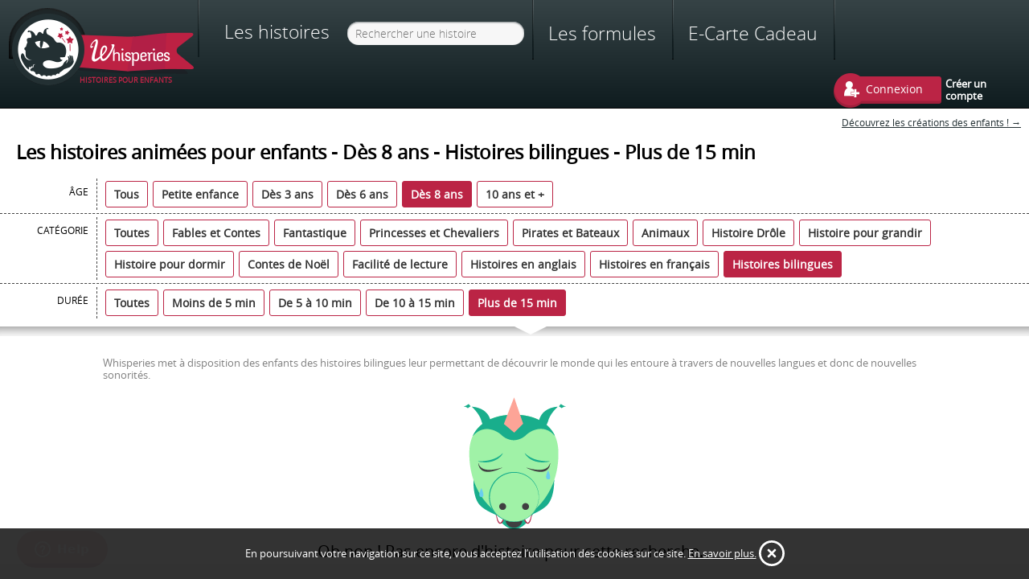

--- FILE ---
content_type: text/html; charset=UTF-8
request_url: https://www.whisperies.com/catalogue/search/animated/des-8-ans/histoires-bilingues/all/3
body_size: 38154
content:
<!DOCTYPE html>
<html xmlns="http://www.w3.org/1999/xhtml">
<head>
  
  <!-- Google Tag Manager 
  <script>(function(w,d,s,l,i){w[l]=w[l]||[];w[l].push({'gtm.start':new Date().getTime(),event:'gtm.js'});var f=d.getElementsByTagName(s)[0],j=d.createElement(s),dl=l!='dataLayer'?'&l='+l:'';j.async=true;j.src='https://www.googletagmanager.com/gtm.js?id='+i+dl;f.parentNode.insertBefore(j,f);})(window,document,'script','dataLayer','GTM-M5Z328R');</script>
  <!-- Global site tag (gtag.js) - Google Analytics 
    <script async src="https://www.googletagmanager.com/gtag/js?id=G-1KJV5M48XP"></script>
    <script>
        window.dataLayer = window.dataLayer || [];
        function gtag(){dataLayer.push(arguments);}
        gtag('js', new Date());

        gtag('config', 'G-1KJV5M48XP');
    </script>
  <!-- End Google Tag Manager 

  <script data-ad-client="ca-pub-3948696361463243" async src="https://pagead2.googlesyndication.com/pagead/js/adsbygoogle.js"></script>

    -->
  
  <link rel="manifest" href="/manifest.json">
  <script src="https://cdn.onesignal.com/sdks/OneSignalSDK.js" async></script>
  <script>
    var OneSignal = window.OneSignal || [];
    OneSignal.push(["init", {
      appId: 'bc903cb9-3aa9-4d83-a42a-787d8edc5976',
      autoRegister: false,
      notifyButton: {
        enable: true /* Set to false to hide */
      }
    }]);
  </script>


    <script>
    window.dataLayer = window.dataLayer || [];
    dataLayer.push({
        'user_type' : 'not logged'      });
  </script>

	<meta http-equiv="Content-Type" content="text/html; charset=utf-8">

  <meta id="viewport" name="viewport" content="user-scalable=no, width=device-width, initial-scale=1.0, maximum-scale=1, target-densitydpi=device-dpi">

	<meta name="format-detection" content="telephone=no">

  <meta name="apple-itunes-app" content="app-id=1049371949">


    
            <title>Histoires de plus de 15 minutes pour enfants - Whisperies</title>
        <meta name="description" content="Retrouvez sur Whisperies nos histoires animées pour enfants et partagez une expérience de lecture inédite pour plus de quinze minutes.">
        <meta name="keywords" content="Plus de 15 min">

    
            <link rel="canonical" href="https://www.whisperies.com/catalogue/search/all/all/all/3"/>
    

    <link rel="apple-touch-icon" sizes="180x180" href="https://www.whisperies.com/assets/front/img/favicon/apple-touch-icon.png?t=1684847258">
    <link rel="icon" type="image/png" sizes="32x32" href="https://www.whisperies.com/assets/front/img/favicon/favicon-32x32.png?t=1684847258">
    <link rel="icon" type="image/png" sizes="16x16" href="https://www.whisperies.com/assets/front/img/favicon/favicon-16x16.png?t=1684847257">
    <link rel="manifest" href="https://www.whisperies.com/assets/front/img/favicon/site.webmanifest?t=1684847258">
    <link rel="mask-icon" href="https://www.whisperies.com/assets/front/img/favicon/safari-pinned-tab.svg?t=1684847257" color="#5bbad5">
    <link rel="shortcut icon" href="https://www.whisperies.com/assets/front/img/favicon/favicon.ico?t=1684847257">
    <meta name="apple-mobile-web-app-title" content="Whisperies">
    <meta name="application-name" content="Whisperies">
    <meta name="msapplication-TileColor" content="#ffffff">
    <meta name="msapplication-config" content="https://www.whisperies.com/assets/front/img/favicon/browserconfig.xml?t=1684847258">
    <meta name="theme-color" content="#ffffff">

	<script>
		window.base_url = 'https://www.whisperies.com/';
        // base_url = base_url.substr(0, base_url.length - 1)
		window.errorBack = "0";
	</script>

    <script type="text/javascript">
    var $mcGoal = {'settings':{'uuid':'154cab1aa2c860d604ed00735','dc':'us7'}};
    (function() {
    var sp = document.createElement('script'); sp.type = 'text/javascript'; sp.async = true; sp.defer = true;
    sp.src = ('https:' == document.location.protocol ? 'https://s3.amazonaws.com/downloads.mailchimp.com' : 'http://downloads.mailchimp.com') + '/js/goal.min.js';
    var s = document.getElementsByTagName('script')[0]; s.parentNode.insertBefore(sp, s);
    })();
    </script>

    
  <link rel="stylesheet" href="//www.whisperies.com/assets/cache/927ca3e7013b55183f30c4f89f8fda8b.css" />
<script src="//www.whisperies.com/assets/cache/461d6103358828d16af7c96b5d756048.js"></script>
<link href="https://www.whisperies.com/assets/front/css/non-authed.css" rel="stylesheet" />
    <style>
    .subscription-error-layer{
        background: #b24;
        border-radius:0px;
        position: absolute;
        width: 100%;
        z-index: 9999998999999;
        top: 0px;
        margin: 0 !important;
        opacity: 0.9;
        padding:5px 0px;
        display: none;
    }
    .check_subscription-btn{
        display: inline-block;
        text-align: center;
        background: rgb(22, 31, 33);
        padding: 12px 0;
        font: 14px/21px 'opensans-semibold', Helvetica, sans-serif;
        color: #fff;
        text-decoration: none;
        -webkit-border-radius: 6px;
        -moz-border-radius: 6px;
        border-radius: 6px;
        -webkit-box-shadow: inset 0 -3px 0 #971931;
        -moz-box-shadow: inset 0 -3px 0 #971931;
        box-shadow: inset 0 -3px 0 #971931;
        /* margin: 15px 0 0; */
        /* width: 195px; */
        padding: 10px 20px;
        margin-left: 10px;
    }


    .header-menu-catalog-responsive, .header-menu-gift-responsive, .header-menu-login-responsive, .header-menu-register-responsive{
        display: none !important;
    }
    @media only screen and (max-width: 959px){
        .story {
           padding-top: 70px;
           margin-left: 0 !important;
           width: 100% !important;
        }

        .header-menu-catalog{
            display:none;
        }
        .header-menu-catalog-responsive, .header-menu-gift-responsive, .header-menu-login-responsive, .header-menu-register-responsive{
            display: block !important;
        }

        .cadeau-responsive, .cadeau-normal{
            display: none !important;
        }
    }

    </style>
			<!--Start of Zopim Live Chat Script-->
		<script type="text/javascript">
			window.$zopim||(function(d,s){var z=$zopim=function(c){z._.push(c)},$=z.s=
			d.createElement(s),e=d.getElementsByTagName(s)[0];z.set=function(o){z.set.
			_.push(o)};z._=[];z.set._=[];$.async=!0;$.setAttribute('charset','utf-8');
			$.src='//v2.zopim.com/?1ffuKEf8gv1tO9rJQNejBhIp6qZA0mgz';z.t=+new Date;$.
			type='text/javascript';e.parentNode.insertBefore($,e)})(document,'script');
		</script>
		<!--End of Zopim Live Chat Script-->
	
</head>
<body>
  <!-- Google Tag Manager (noscript) -->
  <noscript><iframe src="https://www.googletagmanager.com/ns.html?id=GTM-M5Z328R"height="0" width="0" style="display:none;visibility:hidden"></iframe></noscript>
  <!-- End Google Tag Manager (noscript) -->

    
    


	<!-- DIE IE ! -->
    
    <div class="fader">
        <img class="gif" alt="Back to home" src="//www.whisperies.com/assets/conceptor/img/loader.gif" />    </div>


    <div class="fader-read-story">
        <div class="fader-content">
            <a href="#" class="choose-enought-close-btn"><img src="https://www.whisperies.com/assets/front/img/pop-in-choix-achat-close.jpg" class="choose-enought-close" /></a>

            <div class="title-main">Pour découvrir cette histoire, <br/>téléchargez gratuitement notre liseuse, <br>votre histoire s'y trouve déjà !</div>
            <div class="stores">
                <a href="https://itunes.apple.com/WebObjects/MZStore.woa/wa/viewSoftware?id=919428746&mt=8" target="_blank"><img src="https://www.whisperies.com/assets/front/img/appstore-app.png" width="200" /></a>
                <a href="https://play.google.com/store/apps/details?id=com.whisperies.reader"  target="_blank"><img src="https://www.whisperies.com/assets/front/img/playstore.png" width="208"  /></a>
                <a href="https://www.whisperies.com/webapp" target="_blank"><img src="https://www.whisperies.com/assets/front/img/badge-webapp.png" align="absmiddle" /></a>
            </div>
        </div>
    </div>

    <div class="fader-common">
        <div class="fader-content">
            <a href="#" class="choose-enought-close-btn"><img src="https://www.whisperies.com/assets/front/img/close-fader-common.png" class="fader-common-close" /></a>
            <div class="focus-content">

            </div>
        </div>
    </div>

    <header>
    <div class="slide-block">

                    <strong class="logo" style="text-indent:0; background-size:100%;">
                <a href="https://www.whisperies.com/"></a>
                <span class="logo-baseline">Histoires pour enfants</span>
            </strong>

            <a href="https://www.whisperies.com/" class="btn-open open-close">W</a>
        
        <div class="hidden-block">
            

            <div class="catalog header-menu-catalog">
                <a href="https://www.whisperies.com/catalogue">Les histoires</a>
                <ul class="categories-header-menu">
                                            <li>
                            <a href="https://www.whisperies.com/catalogue/search/animated/all/contes-fables/all/all">
                                Fables et Contes                            </a>
                        </li>
                                            <li>
                            <a href="https://www.whisperies.com/catalogue/search/animated/all/fantastique/all/all">
                                Fantastique                            </a>
                        </li>
                                            <li>
                            <a href="https://www.whisperies.com/catalogue/search/animated/all/princesses-chevaliers/all/all">
                                Princesses et Chevaliers                            </a>
                        </li>
                                            <li>
                            <a href="https://www.whisperies.com/catalogue/search/animated/all/pirates-bateaux/all/all">
                                Pirates et Bateaux                            </a>
                        </li>
                                            <li>
                            <a href="https://www.whisperies.com/catalogue/search/animated/all/animaux/all/all">
                                Animaux                            </a>
                        </li>
                                            <li>
                            <a href="https://www.whisperies.com/catalogue/search/animated/all/histoire-drole/all/all">
                                Histoire Drôle                            </a>
                        </li>
                                            <li>
                            <a href="https://www.whisperies.com/catalogue/search/animated/all/histoire-de-la-vie/all/all">
                                Histoire pour grandir                            </a>
                        </li>
                                            <li>
                            <a href="https://www.whisperies.com/catalogue/search/animated/all/histoire-pour-dormir/all/all">
                                Histoire pour dormir                            </a>
                        </li>
                                            <li>
                            <a href="https://www.whisperies.com/catalogue/search/animated/all/noel/all/all">
                                Contes de Noël                            </a>
                        </li>
                                            <li>
                            <a href="https://www.whisperies.com/catalogue/search/animated/all/facilite-de-lecture/all/all">
                                Facilité de lecture                            </a>
                        </li>
                                            <li>
                            <a href="https://www.whisperies.com/catalogue/search/animated/all/histoire-en-anglais/all/all">
                                Histoires en anglais                            </a>
                        </li>
                                            <li>
                            <a href="https://www.whisperies.com/catalogue/search/animated/all/histoire-en-francais/all/all">
                                Histoires en français                            </a>
                        </li>
                                            <li>
                            <a href="https://www.whisperies.com/catalogue/search/animated/all/histoires-bilingues/all/all">
                                Histoires bilingues                            </a>
                        </li>
                    
                                            <li>
                            <a href="https://www.whisperies.com/catalogue/search/animated/petite-enfance/all/all">
                                Petite enfance                            </a>
                        </li>
                                            <li>
                            <a href="https://www.whisperies.com/catalogue/search/animated/des-3-ans/all/all">
                                Dès 3 ans                            </a>
                        </li>
                                            <li>
                            <a href="https://www.whisperies.com/catalogue/search/animated/des-6-ans/all/all">
                                Dès 6 ans                            </a>
                        </li>
                                            <li>
                            <a href="https://www.whisperies.com/catalogue/search/animated/des-8-ans/all/all">
                                Dès 8 ans                            </a>
                        </li>
                                            <li>
                            <a href="https://www.whisperies.com/catalogue/search/animated/10-ans-et-plus/all/all">
                                10 ans et +                            </a>
                        </li>
                    
                                            <li>
                            <a href="https://www.whisperies.com/catalogue/search/animated/all/all/all/0">
                                Moins de 5 min                            </a>
                        </li>
                                            <li>
                            <a href="https://www.whisperies.com/catalogue/search/animated/all/all/all/1">
                                De 5 à 10 min                            </a>
                        </li>
                                            <li>
                            <a href="https://www.whisperies.com/catalogue/search/animated/all/all/all/2">
                                De 10 à 15 min                            </a>
                        </li>
                                            <li>
                            <a href="https://www.whisperies.com/catalogue/search/animated/all/all/all/3">
                                Plus de 15 min                            </a>
                        </li>
                                    </ul>

                <div class="search">
                    <form action="https://www.whisperies.com/catalogue/recherche" method="get" class="catalog-search-form">
                        <fieldset>
                            <input type="submit" class="submit" value="submit" />
                            <input type="text" class="text search_term" name="term" placeholder="Rechercher une histoire" />
                        </fieldset>
                    </form>
                                    </div><!-- end search -->

            </div><!-- end catalog -->

            <nav>
                <ul>
                    <li class="header-menu-catalog-responsive">
                        <a href="https://www.whisperies.com/catalogue">Les Histoires</a>
                    </li>


                    
                        <li class="header-menu-subscribe">
                            <a href="https://www.whisperies.com/subscription">Les formules</a>
                        </li>

                        <li class="header-menu-gift">
                            <a href="https://www.whisperies.com/ecarte">E-Carte Cadeau</a>
                        </li>

                                                    <li class="header-menu-login-responsive">
                                <a href="https://www.whisperies.com/connect">Connexion</a>
                            </li>
                        
                                    </ul>
            </nav>

            
                                    <div class="alignright" style="width: 230px;">

                        <div class="profile">
                            <a href="https://www.whisperies.com/connect" class="connect-header">
                                Connexion
                            </a>
                        </div><!-- end profile -->
                        <a href="https://www.whisperies.com/subscription" class="connect-no-account" style="width: 90px;">Créer un compte </a>

                    </div>

                                    </div><!-- end alignright -->

    </div><!-- end hidden-block -->
    </div><!-- end slide-block -->
</header>


	<section class="story" style="margin-left: 80px;">
        


        
  		<!-- BLOC HERE -->
        
<script>
$(function() {
    });
</script>

<style>
    .jcarousel p{
        margin:0px;
    }
    .salons{
        float: right;
        padding-right: 10px;
    }
</style>

<style>
    @media screen and (max-width: 960px){
        .catalogue-content h1{
            padding-top: 30px;
        }
        .catalogue-content .cols-container{
            min-width:auto !important;
        }
        .catalogue-content .ages{
            min-width:auto !important;
        }
    }
</style>



<div class="catalogue">

    <div class="catalogue-content">

                    <a href="https://www.whisperies.com/salons/catalogue" class="salons" style="text-decoration:underline;">Découvrez les créations des enfants ! &rarr;</a>
        
        <h1>
            Les histoires animées pour enfants - Dès 8 ans - Histoires bilingues - Plus de 15 min        </h1>

        <div class="cols-container">
            <div class="filtering">
                <div class="filtering_title">
                    <h3>&Acirc;ge</h3>
                </div>
                <div class="filtering_block">
                    <ul class="ages">

                        <li class="age-cat-li ">
                            <a href="https://www.whisperies.com/catalogue/search/animated/all/histoires-bilingues/all/3">Tous</a>
                        </li>

                                                    <li class="age-cat-li " data-age-id="1">
                                <a href="https://www.whisperies.com/catalogue/search/animated/petite-enfance/histoires-bilingues/all/3">
                                    Petite enfance                                </a>
                            </li>
                                                    <li class="age-cat-li " data-age-id="2">
                                <a href="https://www.whisperies.com/catalogue/search/animated/des-3-ans/histoires-bilingues/all/3">
                                    Dès 3 ans                                </a>
                            </li>
                                                    <li class="age-cat-li " data-age-id="3">
                                <a href="https://www.whisperies.com/catalogue/search/animated/des-6-ans/histoires-bilingues/all/3">
                                    Dès 6 ans                                </a>
                            </li>
                                                    <li class="age-cat-li active" data-age-id="4">
                                <a href="https://www.whisperies.com/catalogue/search/animated/des-8-ans/histoires-bilingues/all/3">
                                    Dès 8 ans                                </a>
                            </li>
                                                    <li class="age-cat-li " data-age-id="5">
                                <a href="https://www.whisperies.com/catalogue/search/animated/10-ans-et-plus/histoires-bilingues/all/3">
                                    10 ans et +                                </a>
                            </li>
                        
                    </ul>
                    <div class="clearfix"></div>
                </div>
            </div>

            <div class="filtering">
                <div class="filtering_title">
                    <h3>Catégorie</h3>
                </div>
                <div class="filtering_block">
                    <ul class="ages">

                        <li class="age-cat-li ">
                            <a href="https://www.whisperies.com/catalogue/search/animated/des-8-ans/all/all/3">Toutes</a>
                        </li>

                                                    <li class="age-cat-li ">
                                <a href="https://www.whisperies.com/catalogue/search/animated/des-8-ans/contes-fables/all/3">Fables et Contes</a>
                            </li>
                                                    <li class="age-cat-li ">
                                <a href="https://www.whisperies.com/catalogue/search/animated/des-8-ans/fantastique/all/3">Fantastique</a>
                            </li>
                                                    <li class="age-cat-li ">
                                <a href="https://www.whisperies.com/catalogue/search/animated/des-8-ans/princesses-chevaliers/all/3">Princesses et Chevaliers</a>
                            </li>
                                                    <li class="age-cat-li ">
                                <a href="https://www.whisperies.com/catalogue/search/animated/des-8-ans/pirates-bateaux/all/3">Pirates et Bateaux</a>
                            </li>
                                                    <li class="age-cat-li ">
                                <a href="https://www.whisperies.com/catalogue/search/animated/des-8-ans/animaux/all/3">Animaux</a>
                            </li>
                                                    <li class="age-cat-li ">
                                <a href="https://www.whisperies.com/catalogue/search/animated/des-8-ans/histoire-drole/all/3">Histoire Drôle</a>
                            </li>
                                                    <li class="age-cat-li ">
                                <a href="https://www.whisperies.com/catalogue/search/animated/des-8-ans/histoire-de-la-vie/all/3">Histoire pour grandir</a>
                            </li>
                                                    <li class="age-cat-li ">
                                <a href="https://www.whisperies.com/catalogue/search/animated/des-8-ans/histoire-pour-dormir/all/3">Histoire pour dormir</a>
                            </li>
                                                    <li class="age-cat-li ">
                                <a href="https://www.whisperies.com/catalogue/search/animated/des-8-ans/noel/all/3">Contes de Noël</a>
                            </li>
                                                    <li class="age-cat-li ">
                                <a href="https://www.whisperies.com/catalogue/search/animated/des-8-ans/facilite-de-lecture/all/3">Facilité de lecture</a>
                            </li>
                                                    <li class="age-cat-li ">
                                <a href="https://www.whisperies.com/catalogue/search/animated/des-8-ans/histoire-en-anglais/all/3">Histoires en anglais</a>
                            </li>
                                                    <li class="age-cat-li ">
                                <a href="https://www.whisperies.com/catalogue/search/animated/des-8-ans/histoire-en-francais/all/3">Histoires en français</a>
                            </li>
                                                    <li class="age-cat-li active">
                                <a href="https://www.whisperies.com/catalogue/search/animated/des-8-ans/histoires-bilingues/all/3">Histoires bilingues</a>
                            </li>
                        
                    </ul>
                    <div class="clearfix"></div>
                </div>
            </div>

            <div class="filtering">
                <div class="filtering_title">
                    <h3>Durée</h3>
                </div>
                <div class="filtering_block">
                    <ul class="ages">

                        <li class="age-cat-li ">
                            <a href="https://www.whisperies.com/catalogue/search/animated/des-8-ans/histoires-bilingues/all/all">Toutes</a>
                        </li>

                                                    <li class="age-cat-li ">
                                <a href="https://www.whisperies.com/catalogue/search/animated/des-8-ans/histoires-bilingues/all/0">Moins de 5 min</a>
                            </li>
                                                    <li class="age-cat-li ">
                                <a href="https://www.whisperies.com/catalogue/search/animated/des-8-ans/histoires-bilingues/all/1">De 5 à 10 min</a>
                            </li>
                                                    <li class="age-cat-li ">
                                <a href="https://www.whisperies.com/catalogue/search/animated/des-8-ans/histoires-bilingues/all/2">De 10 à 15 min</a>
                            </li>
                                                    <li class="age-cat-li active">
                                <a href="https://www.whisperies.com/catalogue/search/animated/des-8-ans/histoires-bilingues/all/3">Plus de 15 min</a>
                            </li>
                        
                    </ul>
                    <div class="clearfix"></div>
                </div>
            </div>

            <a href="" id="toggle-ages" class="hidden-tablet hidden-desktop">Afficher les filtres</a>
        </div>

        <hr>
                    <p class="hidden-mobile hidden-mobile-landscape" style="padding:20px;  color: grey;font-size: 13px;  width: 80%;margin: auto;">
                Whisperies met à disposition des enfants des histoires bilingues leur permettant de découvrir le monde qui les entoure à travers de nouvelles langues et donc de nouvelles sonorités.             </p>
        
        <div class="stories-container" style="text-align: center;">

            
                            <img src="https://www.whisperies.com/assets/img/no-result.png?t=1678962951" alt="">
                <h3 class="no-result">Oh non ! Pas encore d'histoire pour cette recherche...</h3>
            
            
        </div>
    </div>
</div>

<script>


    $(document).ready(function(){

        $.ajaxSetup({
            retryAfter: 2000
        });
        function loadVignette(story_id){
            $.ajax({
                type: "GET",
                url: 'https://www.whisperies.com/catalogue/load_vignette/' + story_id,
                success: function(data){
                    $(".story" + story_id).replaceWith(data);
                },
                error: function(xhr, textStatus, errorThrown){
                    //try again
                    setTimeout(function(){
                        loadVignette(story_id);
                        return;
                    }, $.ajaxSetup().retryAfter);
                }
            });
        }
        var stories = [{"id":"17318"},{"id":"17381"},{"id":"17380"},{"id":"17371"},{"id":"17188"},{"id":"17369"},{"id":"17291"},{"id":"17334"},{"id":"17312"},{"id":"17327"},{"id":"17169"},{"id":"17316"},{"id":"17311"},{"id":"17303"},{"id":"15903"},{"id":"17282"},{"id":"16681"},{"id":"17280"},{"id":"17281"},{"id":"17223"},{"id":"17206"},{"id":"17028"},{"id":"17151"},{"id":"17171"},{"id":"17068"},{"id":"17152"},{"id":"17007"},{"id":"17001"},{"id":"15960"},{"id":"16858"},{"id":"16845"},{"id":"16704"},{"id":"16807"},{"id":"16640"},{"id":"16805"},{"id":"15941"},{"id":"16642"},{"id":"15109"},{"id":"16613"},{"id":"16608"},{"id":"16206"},{"id":"16578"},{"id":"16575"},{"id":"16545"},{"id":"15631"},{"id":"16245"},{"id":"16247"},{"id":"16203"},{"id":"16214"},{"id":"16191"},{"id":"15904"},{"id":"16125"},{"id":"15787"},{"id":"15955"},{"id":"15937"},{"id":"15712"},{"id":"15737"},{"id":"15832"},{"id":"15820"},{"id":"15715"},{"id":"15813"},{"id":"15708"},{"id":"15475"},{"id":"15714"},{"id":"15577"},{"id":"15589"},{"id":"15440"},{"id":"15638"},{"id":"15586"},{"id":"15633"},{"id":"15654"},{"id":"14917"},{"id":"15587"},{"id":"15632"},{"id":"15573"},{"id":"15568"},{"id":"15557"},{"id":"15539"},{"id":"15483"},{"id":"15469"},{"id":"15451"},{"id":"15328"},{"id":"15418"},{"id":"15384"},{"id":"15040"},{"id":"15038"},{"id":"14593"},{"id":"15047"},{"id":"15219"},{"id":"15041"},{"id":"12577"},{"id":"13619"},{"id":"15030"},{"id":"15068"},{"id":"15035"},{"id":"15023"},{"id":"13721"},{"id":"180"},{"id":"13126"},{"id":"12853"},{"id":"12848"},{"id":"11674"},{"id":"3359"},{"id":"11719"},{"id":"11274"},{"id":"2937"},{"id":"14743"},{"id":"14039"},{"id":"14970"},{"id":"13753"},{"id":"14896"},{"id":"14634"},{"id":"14904"},{"id":"14661"},{"id":"14554"},{"id":"10876"},{"id":"14859"},{"id":"14774"},{"id":"11234"},{"id":"14512"},{"id":"13664"},{"id":"14759"},{"id":"14501"},{"id":"11235"},{"id":"14633"},{"id":"14592"},{"id":"13803"},{"id":"14524"},{"id":"14333"},{"id":"14176"},{"id":"14185"},{"id":"13866"},{"id":"14184"},{"id":"14044"},{"id":"13870"},{"id":"14147"},{"id":"13977"},{"id":"13713"},{"id":"14007"},{"id":"11232"},{"id":"14037"},{"id":"13875"},{"id":"13845"},{"id":"12973"},{"id":"12838"},{"id":"13604"},{"id":"13029"},{"id":"13890"},{"id":"13620"},{"id":"13681"},{"id":"12964"},{"id":"13708"},{"id":"13621"},{"id":"13718"},{"id":"13682"},{"id":"13702"},{"id":"13705"},{"id":"13758"},{"id":"13617"},{"id":"3384"},{"id":"13701"},{"id":"13709"},{"id":"13707"},{"id":"13608"},{"id":"13355"},{"id":"13288"},{"id":"13229"},{"id":"13760"},{"id":"13082"},{"id":"13597"},{"id":"13596"},{"id":"13594"},{"id":"13066"},{"id":"13103"},{"id":"13075"},{"id":"13719"},{"id":"13853"},{"id":"13857"},{"id":"13767"},{"id":"13706"},{"id":"13087"},{"id":"13286"},{"id":"13610"},{"id":"13606"},{"id":"13882"},{"id":"13022"},{"id":"13710"},{"id":"13331"},{"id":"13324"},{"id":"13804"},{"id":"13059"},{"id":"13055"},{"id":"13056"},{"id":"13726"},{"id":"13712"},{"id":"13093"},{"id":"13832"},{"id":"13831"},{"id":"13727"},{"id":"13770"},{"id":"11822"},{"id":"12678"},{"id":"11816"},{"id":"11737"},{"id":"13320"},{"id":"13388"},{"id":"13573"},{"id":"13336"},{"id":"13210"},{"id":"13174"},{"id":"13729"},{"id":"11713"},{"id":"11566"},{"id":"12983"},{"id":"13823"},{"id":"13099"},{"id":"11510"},{"id":"13101"},{"id":"12959"},{"id":"12716"},{"id":"12649"},{"id":"12827"},{"id":"2842"},{"id":"13090"},{"id":"11227"},{"id":"12589"},{"id":"13095"},{"id":"12415"},{"id":"13094"},{"id":"12238"},{"id":"12852"},{"id":"12239"},{"id":"12850"},{"id":"11715"},{"id":"12627"},{"id":"11932"},{"id":"12826"},{"id":"12215"},{"id":"12830"},{"id":"11701"},{"id":"12019"},{"id":"12842"},{"id":"11884"},{"id":"12845"},{"id":"11886"},{"id":"12847"},{"id":"11722"},{"id":"12628"},{"id":"11547"},{"id":"12855"},{"id":"11680"},{"id":"12856"},{"id":"11580"},{"id":"12865"},{"id":"11616"},{"id":"12859"},{"id":"11485"},{"id":"11546"},{"id":"12866"},{"id":"11524"},{"id":"12902"},{"id":"12368"},{"id":"11517"},{"id":"11492"},{"id":"13757"},{"id":"12936"},{"id":"11495"},{"id":"12937"},{"id":"11357"},{"id":"12938"},{"id":"11276"},{"id":"12941"},{"id":"11312"},{"id":"11398"},{"id":"12942"},{"id":"11237"},{"id":"12943"},{"id":"10880"},{"id":"12944"},{"id":"11132"},{"id":"13078"},{"id":"10953"},{"id":"13085"},{"id":"10781"},{"id":"11314"},{"id":"11055"},{"id":"13086"},{"id":"10628"},{"id":"13088"},{"id":"3264"},{"id":"11229"},{"id":"13568"},{"id":"3573"},{"id":"11223"},{"id":"13092"},{"id":"10721"},{"id":"13098"},{"id":"3393"},{"id":"13100"},{"id":"3588"},{"id":"11371"},{"id":"12370"},{"id":"2719"},{"id":"12946"},{"id":"10653"},{"id":"12947"},{"id":"3403"},{"id":"12949"},{"id":"10604"},{"id":"12951"},{"id":"3467"},{"id":"3637"},{"id":"12956"},{"id":"3523"},{"id":"12957"},{"id":"3515"},{"id":"12563"},{"id":"3353"},{"id":"12962"},{"id":"2186"},{"id":"13116"},{"id":"3378"},{"id":"13118"},{"id":"3404"},{"id":"13125"},{"id":"3355"},{"id":"13121"},{"id":"2858"},{"id":"2508"},{"id":"13127"},{"id":"3307"},{"id":"13135"},{"id":"2723"},{"id":"13159"},{"id":"3249"},{"id":"13160"},{"id":"922"},{"id":"13161"},{"id":"3138"},{"id":"13168"},{"id":"3224"},{"id":"10786"},{"id":"2535"},{"id":"13169"},{"id":"1164"},{"id":"13186"},{"id":"2643"},{"id":"3140"},{"id":"13189"},{"id":"3115"},{"id":"10807"},{"id":"3116"},{"id":"13190"},{"id":"2338"},{"id":"13192"},{"id":"3130"},{"id":"12487"},{"id":"3170"},{"id":"13193"},{"id":"3136"},{"id":"13211"},{"id":"3107"},{"id":"13212"},{"id":"3005"},{"id":"11338"},{"id":"3096"},{"id":"13214"},{"id":"3067"},{"id":"2713"},{"id":"2990"},{"id":"13259"},{"id":"3018"},{"id":"13260"},{"id":"2055"},{"id":"13261"},{"id":"3031"},{"id":"13264"},{"id":"3017"},{"id":"13268"},{"id":"2833"},{"id":"13269"},{"id":"2992"},{"id":"13271"},{"id":"2869"},{"id":"13272"},{"id":"2813"},{"id":"13278"},{"id":"2850"},{"id":"13282"},{"id":"2845"},{"id":"13283"},{"id":"2796"},{"id":"13287"},{"id":"1756"},{"id":"2786"},{"id":"2177"},{"id":"13289"},{"id":"2714"},{"id":"2745"},{"id":"13322"},{"id":"2539"},{"id":"2662"},{"id":"2553"},{"id":"2271"},{"id":"13332"},{"id":"2639"},{"id":"11266"},{"id":"10785"},{"id":"2562"},{"id":"12963"},{"id":"2644"},{"id":"2635"},{"id":"12965"},{"id":"2547"},{"id":"13334"},{"id":"2540"},{"id":"13335"},{"id":"2555"},{"id":"12966"},{"id":"2563"},{"id":"12967"},{"id":"2552"},{"id":"12970"},{"id":"1194"},{"id":"13345"},{"id":"2044"},{"id":"13354"},{"id":"2441"},{"id":"2018"},{"id":"13361"},{"id":"2124"},{"id":"2190"},{"id":"13365"},{"id":"2239"},{"id":"2282"},{"id":"2195"},{"id":"1144"},{"id":"273"},{"id":"2144"},{"id":"1903"},{"id":"13024"},{"id":"1746"},{"id":"13025"},{"id":"1782"},{"id":"13027"},{"id":"1926"},{"id":"13026"},{"id":"2004"},{"id":"1934"},{"id":"1939"},{"id":"1948"},{"id":"1893"},{"id":"3586"},{"id":"10770"},{"id":"1795"},{"id":"1831"},{"id":"1876"},{"id":"13683"},{"id":"704"},{"id":"1825"},{"id":"1783"},{"id":"1784"},{"id":"1392"},{"id":"13665"},{"id":"1060"},{"id":"11216"},{"id":"11313"},{"id":"1767"},{"id":"13611"},{"id":"437"},{"id":"1715"},{"id":"1289"},{"id":"249"},{"id":"1646"},{"id":"1383"},{"id":"1611"},{"id":"11246"},{"id":"1283"},{"id":"1410"},{"id":"902"},{"id":"1528"},{"id":"1356"},{"id":"1431"},{"id":"1365"},{"id":"13626"},{"id":"1207"},{"id":"1208"},{"id":"1255"},{"id":"1163"},{"id":"1146"},{"id":"1155"},{"id":"1110"},{"id":"1176"},{"id":"1136"},{"id":"1039"},{"id":"1049"},{"id":"873"},{"id":"519"},{"id":"13704"},{"id":"274"},{"id":"930"},{"id":"668"},{"id":"882"},{"id":"11215"},{"id":"11258"},{"id":"753"},{"id":"852"},{"id":"298"},{"id":"13060"},{"id":"870"},{"id":"3304"},{"id":"11257"},{"id":"245"}];
        stories.forEach(function(story){
            $(".stories-content").first().append("<li class=\"story-item story" + story.id + "\"></li>");
        });
        var i = 0, l = stories.length;
        function iterator(){
            loadVignette(stories[i].id);
            ++i;
            if (stories[i]){
                loadVignette(stories[i].id);
            }

            if (++i < l){
                setTimeout(iterator, 500);
            }
        }
        iterator();
    });

</script>
<footer class="hidden-desktop hidden-tablet" id="footer-responsive">
    <ul class="list">
        
                    <li><a href="https://www.whisperies.com/salons/catalogue">Créations des enfants</a></li>
        
        <li><a href="https://www.whisperies.com/contact">Contact</a></li>
        <li><a href="https://www.whisperies.com/mentions-legales">Mentions légales</a></li>
        <li><a href="https://www.whisperies.com/conditions-d-utilisation">CGU CGV</a></li>
    </ul>
    <ul class="list">
                <li><a href="https://www.whisperies.com/le-concept-whisperies">En savoir plus</a></li>
                <!-- <li><a href="https://www.whisperies.com/blog" target="_blank">Le Blog</a></li> -->
        <li><a href="https://www.whisperies.com/faq">FAQ</a></li>
    </ul>
    <ul>
        <li>Copyright Whisperies&copy; 2026</li>
    </ul>
</footer>
    </section>

	
	
	<script>
		$(document).ready(function(){
			$('.menu li a').hover(function(){
				$(this).find('.ico').addClass('ico-hover');
			}, function(){
				$(this).find('.ico').removeClass('ico-hover');
			});


			$('.sidebar-choose-profile').change(function(){
				if($(this).val() == 'author'){
					location.href = 'https://www.whisperies.com/env'
				}
			});
		});
	</script>

	<script type="text/javascript">
	  localStorage['userhash'] = '';
      $(document).ready(function(){
        $('.catalog').hover(function(){
            $('.categories-header-menu').show();
        }, function(){
            $('.categories-header-menu').hide();
        });
      });
    </script>

    <div class="cnil-cookie">
	En poursuivant votre navigation sur ce site, vous acceptez l’utilisation des cookies sur ce site.
	<a href="https://www.whisperies.com/cookies" class="cookie-more">En savoir plus.</a>


	<a href="#" class="close-cookie"><img src="https://www.whisperies.com/assets/front/img/cookie-close.png" alt="" /></a>
</div>

<script>
$(document).ready(function(){
	$('.close-cookie').click(function(e){
		e.preventDefault();
		$.cookie("cnil", 1, { expires : 395 });
		$('.cnil-cookie').hide();
	});

	if ( $.cookie('cnil') != 1)
	{
		$('.cnil-cookie').show();
	}
});
</script>

</body>
</html>


--- FILE ---
content_type: text/html; charset=UTF-8
request_url: https://www.whisperies.com/catalogue/load_vignette/17318
body_size: 4549
content:
<style>
.stories-content li{height:245px;}
.vignette-footer{
    text-align: left;
}

.vignette-header img:first-child{
    float: left;
}

li.story-item{vertical-align: top !important; border:0px;}


.show_caddie{float:right !important;margin-top:-5px;}
</style>

    
    <li
        class="story-item story17318 "
        data-category-id=""
        data-age-id=""
        data-favorite="0"
        data-bought="0"
        data-hidden="0"
        data-status="on"
        data-src="https://www.whisperies.com/medias/stories/17318/bad6df69624dda37de9ec45b0b90940d_247.jpg"
        style="background-image: url(https://www.whisperies.com/medias/stories/17318/bad6df69624dda37de9ec45b0b90940d_247.jpg);cursor:pointer;
                "
        >
        <a href="https://www.whisperies.com/fiche/the-sandcastle" style="height:245px; width:245px;display:block;text-decoration:none;position:relative">
            <!-- <div class="vignette-header">
                            </div> -->

            <div class="vignette-footer" style="margin-top:141px !important;display:none;position:absolute; bottom:0px;">
                    <span class="title">
                        <span class="story-fiche-link">
                            The Sandcastle                        </span>
                    </span>
                <img alt="Noté 5/5" class="hidden-mobile hidden-mobile-landscape hidden-tablet" src="https://www.whisperies.com/assets/front/img/ico-full-star.png" /><img alt="" class="hidden-mobile hidden-mobile-landscape hidden-tablet" src="https://www.whisperies.com/assets/front/img/ico-full-star.png" /><img alt="" class="hidden-mobile hidden-mobile-landscape hidden-tablet" src="https://www.whisperies.com/assets/front/img/ico-full-star.png" /><img alt="" class="hidden-mobile hidden-mobile-landscape hidden-tablet" src="https://www.whisperies.com/assets/front/img/ico-full-star.png" /><img alt="" class="hidden-mobile hidden-mobile-landscape hidden-tablet" src="https://www.whisperies.com/assets/front/img/ico-full-star.png" />            </div>
        </a>
    </li>


--- FILE ---
content_type: text/html; charset=UTF-8
request_url: https://www.whisperies.com/catalogue/load_vignette/17381
body_size: 4591
content:
<style>
.stories-content li{height:245px;}
.vignette-footer{
    text-align: left;
}

.vignette-header img:first-child{
    float: left;
}

li.story-item{vertical-align: top !important; border:0px;}


.show_caddie{float:right !important;margin-top:-5px;}
</style>

    
    <li
        class="story-item story17381 "
        data-category-id=""
        data-age-id=""
        data-favorite="0"
        data-bought="0"
        data-hidden="0"
        data-status="on"
        data-src="https://www.whisperies.com/medias/stories/17381/8a5fb674b5056b6e530a3fcb0b7bcc7c_247.jpg"
        style="background-image: url(https://www.whisperies.com/medias/stories/17381/8a5fb674b5056b6e530a3fcb0b7bcc7c_247.jpg);cursor:pointer;
                "
        >
        <a href="https://www.whisperies.com/fiche/livre-syllabe-une-etrange-voisine" style="height:245px; width:245px;display:block;text-decoration:none;position:relative">
            <!-- <div class="vignette-header">
                            </div> -->

            <div class="vignette-footer" style="margin-top:141px !important;display:none;position:absolute; bottom:0px;">
                    <span class="title">
                        <span class="story-fiche-link">
                            Livre syllabé - Une étrange voisine                        </span>
                    </span>
                <img alt="Noté 5/5" class="hidden-mobile hidden-mobile-landscape hidden-tablet" src="https://www.whisperies.com/assets/front/img/ico-full-star.png" /><img alt="" class="hidden-mobile hidden-mobile-landscape hidden-tablet" src="https://www.whisperies.com/assets/front/img/ico-full-star.png" /><img alt="" class="hidden-mobile hidden-mobile-landscape hidden-tablet" src="https://www.whisperies.com/assets/front/img/ico-full-star.png" /><img alt="" class="hidden-mobile hidden-mobile-landscape hidden-tablet" src="https://www.whisperies.com/assets/front/img/ico-full-star.png" /><img alt="" class="hidden-mobile hidden-mobile-landscape hidden-tablet" src="https://www.whisperies.com/assets/front/img/ico-full-star.png" />            </div>
        </a>
    </li>


--- FILE ---
content_type: text/html; charset=UTF-8
request_url: https://www.whisperies.com/catalogue/load_vignette/17380
body_size: 4588
content:
<style>
.stories-content li{height:245px;}
.vignette-footer{
    text-align: left;
}

.vignette-header img:first-child{
    float: left;
}

li.story-item{vertical-align: top !important; border:0px;}


.show_caddie{float:right !important;margin-top:-5px;}
</style>

    
    <li
        class="story-item story17380 "
        data-category-id=""
        data-age-id=""
        data-favorite="0"
        data-bought="0"
        data-hidden="0"
        data-status="on"
        data-src="https://www.whisperies.com/medias/stories/17380/e6273691ad7dc4c6ce5755c11c4b6985_247.png"
        style="background-image: url(https://www.whisperies.com/medias/stories/17380/e6273691ad7dc4c6ce5755c11c4b6985_247.png);cursor:pointer;
                "
        >
        <a href="https://www.whisperies.com/fiche/livre-syllabe-clotaire-en-ecosse" style="height:245px; width:245px;display:block;text-decoration:none;position:relative">
            <!-- <div class="vignette-header">
                            </div> -->

            <div class="vignette-footer" style="margin-top:141px !important;display:none;position:absolute; bottom:0px;">
                    <span class="title">
                        <span class="story-fiche-link">
                            Livre syllabé - Clotaire en Ecosse                        </span>
                    </span>
                <img alt="Noté 5/5" class="hidden-mobile hidden-mobile-landscape hidden-tablet" src="https://www.whisperies.com/assets/front/img/ico-full-star.png" /><img alt="" class="hidden-mobile hidden-mobile-landscape hidden-tablet" src="https://www.whisperies.com/assets/front/img/ico-full-star.png" /><img alt="" class="hidden-mobile hidden-mobile-landscape hidden-tablet" src="https://www.whisperies.com/assets/front/img/ico-full-star.png" /><img alt="" class="hidden-mobile hidden-mobile-landscape hidden-tablet" src="https://www.whisperies.com/assets/front/img/ico-full-star.png" /><img alt="" class="hidden-mobile hidden-mobile-landscape hidden-tablet" src="https://www.whisperies.com/assets/front/img/ico-full-star.png" />            </div>
        </a>
    </li>


--- FILE ---
content_type: text/html; charset=UTF-8
request_url: https://www.whisperies.com/catalogue/load_vignette/17371
body_size: 4613
content:
<style>
.stories-content li{height:245px;}
.vignette-footer{
    text-align: left;
}

.vignette-header img:first-child{
    float: left;
}

li.story-item{vertical-align: top !important; border:0px;}


.show_caddie{float:right !important;margin-top:-5px;}
</style>

    
    <li
        class="story-item story17371 "
        data-category-id=""
        data-age-id=""
        data-favorite="0"
        data-bought="0"
        data-hidden="0"
        data-status="on"
        data-src="https://www.whisperies.com/medias/stories/17371/91d07e3dde03195cc8e8a395f4ce3a9f_247.jpg"
        style="background-image: url(https://www.whisperies.com/medias/stories/17371/91d07e3dde03195cc8e8a395f4ce3a9f_247.jpg);cursor:pointer;
                "
        >
        <a href="https://www.whisperies.com/fiche/livre-syllabe-orion-et-la-fabuleuse-aventure-du-cp" style="height:245px; width:245px;display:block;text-decoration:none;position:relative">
            <!-- <div class="vignette-header">
                            </div> -->

            <div class="vignette-footer" style="margin-top:141px !important;display:none;position:absolute; bottom:0px;">
                    <span class="title">
                        <span class="story-fiche-link">
                            Livre syllabé - Orion et la fabuleuse...                        </span>
                    </span>
                <img alt="Noté 4/5" class="hidden-mobile hidden-mobile-landscape hidden-tablet" src="https://www.whisperies.com/assets/front/img/ico-full-star.png" /><img alt="" class="hidden-mobile hidden-mobile-landscape hidden-tablet" src="https://www.whisperies.com/assets/front/img/ico-full-star.png" /><img alt="" class="hidden-mobile hidden-mobile-landscape hidden-tablet" src="https://www.whisperies.com/assets/front/img/ico-full-star.png" /><img alt="" class="hidden-mobile hidden-mobile-landscape hidden-tablet" src="https://www.whisperies.com/assets/front/img/ico-full-star.png" /><img alt="" class="hidden-mobile hidden-mobile-landscape hidden-tablet" src="https://www.whisperies.com/assets/front/img/ico-empty-star.png" />            </div>
        </a>
    </li>


--- FILE ---
content_type: text/html; charset=UTF-8
request_url: https://www.whisperies.com/catalogue/load_vignette/17369
body_size: 4598
content:
<style>
.stories-content li{height:245px;}
.vignette-footer{
    text-align: left;
}

.vignette-header img:first-child{
    float: left;
}

li.story-item{vertical-align: top !important; border:0px;}


.show_caddie{float:right !important;margin-top:-5px;}
</style>

    
    <li
        class="story-item story17369 "
        data-category-id=""
        data-age-id=""
        data-favorite="0"
        data-bought="0"
        data-hidden="0"
        data-status="on"
        data-src="https://www.whisperies.com/medias/stories/17369/1c0f9c09c84671aa0987a7e7d3718df8_247.jpg"
        style="background-image: url(https://www.whisperies.com/medias/stories/17369/1c0f9c09c84671aa0987a7e7d3718df8_247.jpg);cursor:pointer;
                "
        >
        <a href="https://www.whisperies.com/fiche/livre-syllabe-boulekipik-fait-un-voeu" style="height:245px; width:245px;display:block;text-decoration:none;position:relative">
            <!-- <div class="vignette-header">
                            </div> -->

            <div class="vignette-footer" style="margin-top:141px !important;display:none;position:absolute; bottom:0px;">
                    <span class="title">
                        <span class="story-fiche-link">
                            Livre syllabé - Boulekipik fait un vœu                        </span>
                    </span>
                <img alt="Noté 5/5" class="hidden-mobile hidden-mobile-landscape hidden-tablet" src="https://www.whisperies.com/assets/front/img/ico-full-star.png" /><img alt="" class="hidden-mobile hidden-mobile-landscape hidden-tablet" src="https://www.whisperies.com/assets/front/img/ico-full-star.png" /><img alt="" class="hidden-mobile hidden-mobile-landscape hidden-tablet" src="https://www.whisperies.com/assets/front/img/ico-full-star.png" /><img alt="" class="hidden-mobile hidden-mobile-landscape hidden-tablet" src="https://www.whisperies.com/assets/front/img/ico-full-star.png" /><img alt="" class="hidden-mobile hidden-mobile-landscape hidden-tablet" src="https://www.whisperies.com/assets/front/img/ico-full-star.png" />            </div>
        </a>
    </li>


--- FILE ---
content_type: text/html; charset=UTF-8
request_url: https://www.whisperies.com/catalogue/load_vignette/17291
body_size: 4550
content:
<style>
.stories-content li{height:245px;}
.vignette-footer{
    text-align: left;
}

.vignette-header img:first-child{
    float: left;
}

li.story-item{vertical-align: top !important; border:0px;}


.show_caddie{float:right !important;margin-top:-5px;}
</style>

    
    <li
        class="story-item story17291 "
        data-category-id=""
        data-age-id=""
        data-favorite="0"
        data-bought="0"
        data-hidden="0"
        data-status="on"
        data-src="https://www.whisperies.com/medias/stories/17291/74c897790cfd6f7cb93d9b78794d480e_247.png"
        style="background-image: url(https://www.whisperies.com/medias/stories/17291/74c897790cfd6f7cb93d9b78794d480e_247.png);cursor:pointer;
                "
        >
        <a href="https://www.whisperies.com/fiche/dans-ma-bulle" style="height:245px; width:245px;display:block;text-decoration:none;position:relative">
            <!-- <div class="vignette-header">
                            </div> -->

            <div class="vignette-footer" style="margin-top:141px !important;display:none;position:absolute; bottom:0px;">
                    <span class="title">
                        <span class="story-fiche-link">
                            Dans ma bulle...                        </span>
                    </span>
                <img alt="Noté 5/5" class="hidden-mobile hidden-mobile-landscape hidden-tablet" src="https://www.whisperies.com/assets/front/img/ico-full-star.png" /><img alt="" class="hidden-mobile hidden-mobile-landscape hidden-tablet" src="https://www.whisperies.com/assets/front/img/ico-full-star.png" /><img alt="" class="hidden-mobile hidden-mobile-landscape hidden-tablet" src="https://www.whisperies.com/assets/front/img/ico-full-star.png" /><img alt="" class="hidden-mobile hidden-mobile-landscape hidden-tablet" src="https://www.whisperies.com/assets/front/img/ico-full-star.png" /><img alt="" class="hidden-mobile hidden-mobile-landscape hidden-tablet" src="https://www.whisperies.com/assets/front/img/ico-full-star.png" />            </div>
        </a>
    </li>


--- FILE ---
content_type: text/html; charset=UTF-8
request_url: https://www.whisperies.com/catalogue/load_vignette/17334
body_size: 4582
content:
<style>
.stories-content li{height:245px;}
.vignette-footer{
    text-align: left;
}

.vignette-header img:first-child{
    float: left;
}

li.story-item{vertical-align: top !important; border:0px;}


.show_caddie{float:right !important;margin-top:-5px;}
</style>

    
    <li
        class="story-item story17334 "
        data-category-id=""
        data-age-id=""
        data-favorite="0"
        data-bought="0"
        data-hidden="0"
        data-status="on"
        data-src="https://www.whisperies.com/medias/stories/17334/e570667d9cd704252ed0fbaf68b7e742_247.jpg"
        style="background-image: url(https://www.whisperies.com/medias/stories/17334/e570667d9cd704252ed0fbaf68b7e742_247.jpg);cursor:pointer;
                "
        >
        <a href="https://www.whisperies.com/fiche/livre-syllabe-la-petite-lampe" style="height:245px; width:245px;display:block;text-decoration:none;position:relative">
            <!-- <div class="vignette-header">
                            </div> -->

            <div class="vignette-footer" style="margin-top:141px !important;display:none;position:absolute; bottom:0px;">
                    <span class="title">
                        <span class="story-fiche-link">
                            Livre syllabé - La petite lampe                        </span>
                    </span>
                <img alt="Noté 5/5" class="hidden-mobile hidden-mobile-landscape hidden-tablet" src="https://www.whisperies.com/assets/front/img/ico-full-star.png" /><img alt="" class="hidden-mobile hidden-mobile-landscape hidden-tablet" src="https://www.whisperies.com/assets/front/img/ico-full-star.png" /><img alt="" class="hidden-mobile hidden-mobile-landscape hidden-tablet" src="https://www.whisperies.com/assets/front/img/ico-full-star.png" /><img alt="" class="hidden-mobile hidden-mobile-landscape hidden-tablet" src="https://www.whisperies.com/assets/front/img/ico-full-star.png" /><img alt="" class="hidden-mobile hidden-mobile-landscape hidden-tablet" src="https://www.whisperies.com/assets/front/img/ico-full-star.png" />            </div>
        </a>
    </li>


--- FILE ---
content_type: text/html; charset=UTF-8
request_url: https://www.whisperies.com/catalogue/load_vignette/17312
body_size: 4587
content:
<style>
.stories-content li{height:245px;}
.vignette-footer{
    text-align: left;
}

.vignette-header img:first-child{
    float: left;
}

li.story-item{vertical-align: top !important; border:0px;}


.show_caddie{float:right !important;margin-top:-5px;}
</style>

    
    <li
        class="story-item story17312 "
        data-category-id=""
        data-age-id=""
        data-favorite="0"
        data-bought="0"
        data-hidden="0"
        data-status="on"
        data-src="https://www.whisperies.com/medias/stories/17312/99681d62c6d8a3bb44d5358c806b0862_247.jpg"
        style="background-image: url(https://www.whisperies.com/medias/stories/17312/99681d62c6d8a3bb44d5358c806b0862_247.jpg);cursor:pointer;
                "
        >
        <a href="https://www.whisperies.com/fiche/spooky-et-caramel-fetent-paques-1" style="height:245px; width:245px;display:block;text-decoration:none;position:relative">
            <!-- <div class="vignette-header">
                            </div> -->

            <div class="vignette-footer" style="margin-top:141px !important;display:none;position:absolute; bottom:0px;">
                    <span class="title">
                        <span class="story-fiche-link">
                            Spooky et Caramel fêtent Pâques                        </span>
                    </span>
                <img alt="Noté 5/5" class="hidden-mobile hidden-mobile-landscape hidden-tablet" src="https://www.whisperies.com/assets/front/img/ico-full-star.png" /><img alt="" class="hidden-mobile hidden-mobile-landscape hidden-tablet" src="https://www.whisperies.com/assets/front/img/ico-full-star.png" /><img alt="" class="hidden-mobile hidden-mobile-landscape hidden-tablet" src="https://www.whisperies.com/assets/front/img/ico-full-star.png" /><img alt="" class="hidden-mobile hidden-mobile-landscape hidden-tablet" src="https://www.whisperies.com/assets/front/img/ico-full-star.png" /><img alt="" class="hidden-mobile hidden-mobile-landscape hidden-tablet" src="https://www.whisperies.com/assets/front/img/ico-full-star.png" />            </div>
        </a>
    </li>


--- FILE ---
content_type: text/html; charset=UTF-8
request_url: https://www.whisperies.com/catalogue/load_vignette/17327
body_size: 4609
content:
<style>
.stories-content li{height:245px;}
.vignette-footer{
    text-align: left;
}

.vignette-header img:first-child{
    float: left;
}

li.story-item{vertical-align: top !important; border:0px;}


.show_caddie{float:right !important;margin-top:-5px;}
</style>

    
    <li
        class="story-item story17327 "
        data-category-id=""
        data-age-id=""
        data-favorite="0"
        data-bought="0"
        data-hidden="0"
        data-status="on"
        data-src="https://www.whisperies.com/medias/stories/17327/5ceee1835a037f70f5d3546869ea9b17_247.jpg"
        style="background-image: url(https://www.whisperies.com/medias/stories/17327/5ceee1835a037f70f5d3546869ea9b17_247.jpg);cursor:pointer;
                "
        >
        <a href="https://www.whisperies.com/fiche/livre-syllabe-musique" style="height:245px; width:245px;display:block;text-decoration:none;position:relative">
            <!-- <div class="vignette-header">
                            </div> -->

            <div class="vignette-footer" style="margin-top:141px !important;display:none;position:absolute; bottom:0px;">
                    <span class="title">
                        <span class="story-fiche-link">
                            Livre syllabé - Musique !                        </span>
                    </span>
                <img alt="Noté 0/5" class="hidden-mobile hidden-mobile-landscape hidden-tablet" src="https://www.whisperies.com/assets/front/img/ico-empty-star.png" /><img alt="Noté 0/5" class="hidden-mobile hidden-mobile-landscape hidden-tablet" src="https://www.whisperies.com/assets/front/img/ico-empty-star.png" /><img alt="Noté 0/5" class="hidden-mobile hidden-mobile-landscape hidden-tablet" src="https://www.whisperies.com/assets/front/img/ico-empty-star.png" /><img alt="Noté 0/5" class="hidden-mobile hidden-mobile-landscape hidden-tablet" src="https://www.whisperies.com/assets/front/img/ico-empty-star.png" /><img alt="Noté 0/5" class="hidden-mobile hidden-mobile-landscape hidden-tablet" src="https://www.whisperies.com/assets/front/img/ico-empty-star.png" />            </div>
        </a>
    </li>


--- FILE ---
content_type: text/html; charset=UTF-8
request_url: https://www.whisperies.com/catalogue/load_vignette/17316
body_size: 4582
content:
<style>
.stories-content li{height:245px;}
.vignette-footer{
    text-align: left;
}

.vignette-header img:first-child{
    float: left;
}

li.story-item{vertical-align: top !important; border:0px;}


.show_caddie{float:right !important;margin-top:-5px;}
</style>

    
    <li
        class="story-item story17316 "
        data-category-id=""
        data-age-id=""
        data-favorite="0"
        data-bought="0"
        data-hidden="0"
        data-status="on"
        data-src="https://www.whisperies.com/medias/stories/17316/4df5269469623b1498b7cca2ace61b92_247.jpg"
        style="background-image: url(https://www.whisperies.com/medias/stories/17316/4df5269469623b1498b7cca2ace61b92_247.jpg);cursor:pointer;
                "
        >
        <a href="https://www.whisperies.com/fiche/livre-syllabe-monsieur-madame" style="height:245px; width:245px;display:block;text-decoration:none;position:relative">
            <!-- <div class="vignette-header">
                            </div> -->

            <div class="vignette-footer" style="margin-top:141px !important;display:none;position:absolute; bottom:0px;">
                    <span class="title">
                        <span class="story-fiche-link">
                            Livre syllabé - Monsieur Madame                        </span>
                    </span>
                <img alt="Noté 5/5" class="hidden-mobile hidden-mobile-landscape hidden-tablet" src="https://www.whisperies.com/assets/front/img/ico-full-star.png" /><img alt="" class="hidden-mobile hidden-mobile-landscape hidden-tablet" src="https://www.whisperies.com/assets/front/img/ico-full-star.png" /><img alt="" class="hidden-mobile hidden-mobile-landscape hidden-tablet" src="https://www.whisperies.com/assets/front/img/ico-full-star.png" /><img alt="" class="hidden-mobile hidden-mobile-landscape hidden-tablet" src="https://www.whisperies.com/assets/front/img/ico-full-star.png" /><img alt="" class="hidden-mobile hidden-mobile-landscape hidden-tablet" src="https://www.whisperies.com/assets/front/img/ico-full-star.png" />            </div>
        </a>
    </li>


--- FILE ---
content_type: text/css
request_url: https://www.whisperies.com/assets/cache/927ca3e7013b55183f30c4f89f8fda8b.css
body_size: 82345
content:
@font-face{font-family:'opensans-italic';src:url('/assets/front/font/opensans-italic.eot');src:url('/assets/front/font/opensans-italic.eot?#iefix') format('embedded-opentype'),
url('/assets/front/font/opensans-italic.woff') format('woff'),
url('/assets/front/font/opensans-italic.ttf') format('truetype'),
url('/assets/front/font/opensans-italic.svg#OpenSansItalic') format('svg')}@font-face{font-family:'opensans-light';src:url('/assets/front/font/opensans-light.eot');src:url('/assets/front/font/opensans-light.eot?#iefix') format('embedded-opentype'),
url('/assets/front/font/opensans-light.woff') format('woff'),
url('/assets/front/font/opensans-light.ttf') format('truetype'),
url('/assets/front/font/opensans-light.svg#open_sanslight') format('svg')}@font-face{font-family:'opensans-bold';src:url('/assets/front/font/opensans-bold.eot');src:url('/assets/front/font/opensans-bold.eot?#iefix') format('embedded-opentype'),
url('/assets/front/font/opensans-bold.woff') format('woff'),
url('/assets/front/font/opensans-bold.ttf') format('truetype'),
url('/assets/front/font/opensans-bold.svg#open_sansbold') format('svg')}@font-face{font-family:'opensans-regular';src:url('/assets/front/font/opensans-regular.eot');src:url('/assets/front/font/opensans-regular.eot?#iefix') format('embedded-opentype'),
url('/assets/front/font/opensans-regular.woff') format('woff'),
url('/assets/front/font/opensans-regular.ttf') format('truetype'),
url('/assets/front/font/opensans-regular.svg#OpenSansRegular') format('svg')}@font-face{font-family:'opensans-semibold';src:url('/assets/front/font/opensans-semibold.eot');src:url('/assets/front/font/opensans-semibold.eot?#iefix') format('embedded-opentype'),
url('/assets/front/font/opensans-semibold.woff') format('woff'),
url('/assets/front/font/opensans-semibold.ttf') format('truetype'),
url('/assets/front/font/opensans-semibold.svg#OpenSansSemiboldRegular') format('svg')}@font-face{font-family:'opensans-bolditalic';src:url('/assets/front/font/opensans-bolditalic.eot');src:url('/assets/front/font/opensans-bolditalic.eot?#iefix') format('embedded-opentype'),
url('/assets/front/font/opensans-bolditalic.woff') format('woff'),
url('/assets/front/font/opensans-bolditalic.ttf') format('truetype'),
url('/assets/front/font/opensans-bolditalic.svg#OpenSansSemiboldRegular') format('svg')}html{height:100%}body{margin:0;color:#000;font:12px/15px 'opensans-regular',Arial,Helvetica,sans-serif;background:#f7f7f7;min-height:100%;position:relative;min-width:320px}img{border-style:none}a{text-decoration:none;color:#233033}a:hover{text-decoration:underline}input,textarea,select{font:100% Arial,Helvetica,sans-serif;vertical-align:middle;color:#000}a:focus,input:focus,textarea:focus,select:focus{outline:none}form,fieldset{margin:0;padding:0;border-style:none}q{quotes:none}q:before{content:''}q:after{content:''}article,aside,footer,header,nav,section{display:block}h1{font-size:24px;line-height:28px;margin:0
0 15px}.h2,h3,h4{font:18px/21px 'opensans-regular',sans-serif;font-weight:normal;margin:0;padding:0}.uppercase{text-transform:uppercase}.fader,.fader-credits,.fader-read-story,.fader-common{width:100%;height:100%;background:url('/assets/conceptor/img/loader-bck.png');position:absolute;z-index:999999999999;display:none;top:0px}.fader-credits .modal-not-enought-credit, .fader-read-story .fader-content, .fader-common .fader-content{background:#ececed;width:600px;border-radius:10px;margin:auto;position:fixed;left:calc(50% - 300px);padding:20px;margin-top:calc(25% - 200px)}.fader-common .fader-content{background:white;width:900px;left:calc(50% - 450px)}.fader-credits .modal-not-enought-credit h3, .fader-credits .modal-not-enought-credit .title-main, .fader-read-story .fader-content h3, .fader-read-story .fader-content .title-main{font-weight:bold;text-align:center;font-family:'opensans-semibold';color:#333;font-size:20px;line-height:1.5}.fader-read-story
.stores{margin-top:20px;text-align:center}.fader-read-story .stores
img{margin:10px}.fader-credits .modal-not-enought-credit .choose-enought-close, .fader-read-story .choose-enought-close, .fader-common .fader-common-close{position:absolute;right:18px}.fader-credits .modal-not-enought-credit
.col{width:calc(49% - 20px);height:200px;display:inline-block;background:white;border-radius:5px;margin-top:20px;padding:10px;vertical-align:top;-webkit-box-shadow:inset 0 -3px 0 #971931;-moz-box-shadow:inset 0 -3px 0 #971931;box-shadow:inset 0 -3px 0 #971931}.fader-credits .modal-not-enought-credit .col:last-child{margin-left:1%;-webkit-box-shadow:inset 0 -3px 0 #233033;-moz-box-shadow:inset 0 -3px 0 #233033;box-shadow:inset 0 -3px 0 #233033}.fader-credits .modal-not-enought-credit .col h4, .fader-credits .modal-not-enought-credit .col .credit-title{text-align:center;font-family:'opensans-regular';color:#333;margin-bottom:0px;font-size:18px}.fader-credits .modal-not-enought-credit .col h5, .fader-credits .modal-not-enought-credit .col p.credit-explain{margin-top:5px;text-align:center;font-family:'opensans-regular';color:#999;font-size:16px;line-height:1.2}.not-enought-total-container{text-align:center;width:85%;margin:10px
auto}.not-enought-total{font-size:50px}.not-enought-total-amount{font-weight:bold;font-size:20px}.fader-credits .modal-not-enought-credit .col .flat-button{margin-top:155px;position:absolute;width:263px}.fader-credits .modal-not-enought-credit .col
strong{font-family:'opensans-semibold';color:#333}.fader
a{width:130px;border:0;background:#bb2245;border-radius:5px;padding:20px;color:white;font-size:16px;font-weight:bold;margin-left:auto;margin-right:auto;display:block;line-height:1;text-align:center;float:right}.fader
.gif{margin:auto;margin-top:30%;display:block}.first_start_content{width:70%;background:#FFF;border:none;position:absolute;top:10%;margin-left:auto;margin-right:auto;border-radius:5px;font-size:20px;color:white;padding:20px;box-shadow:0px 0px 10px #333;left:15%}.first_launch_content{width:30%;background:#FFF;border:none;position:absolute;top:10%;margin-left:auto;margin-right:auto;border-radius:5px;font-size:20px;color:white;padding:20px;box-shadow:0px 0px 10px #333;left:35%}.first_start_content
h2{color:#CCC;font-weight:bold;font-size:24px;font-style:italic;padding:0px;margin:10px
0px}.post-inscription-charte{list-style-type:none;margin-left:10%;margin-top:10%}.post-inscription-charte
li{clear:both;background:url('/assets/front/img/post-inscription-bullet.jpg') no-repeat;min-height:40px;padding-top:5px;padding-left:5px;color:black;font-size:18px;margin-bottom:20px;line-height:1}.post-inscription-charte li
.numb{color:white;font-size:20px;margin-right:20px;font-style:italic;display:block;float:left}.noIE
.first_launch_content{width:40%;left:30%;color:black;font-size:14px}.noIE
.heading{font-weight:bold;font-size:18px;color:black;font-style:normal}.noIE .heading
img{float:left;margin-top:-10px}.noIE
.links{text-align:center;width:480px}.noIE .links
a{background:none;width:auto;height:auto;border:0px;float:none;display:inline-block;color:#bb2445;font-size:12px}.box-alert{width:50%;border-radius:10px;padding:10px;color:white;font-size:14px;text-align:center;margin:10px
auto}.box-alert-error{background:#bb2445}.box-alert-success{background:#679198}.landing-block{background:#0f1d20 url(/assets/front/img/bg-landing.jpg) no-repeat 50% 0;min-height:100%;padding-top:30px}.landing-block
.holder{width:740px;margin:0
auto}.landing-block
.logo{width:333px;height:131px;text-indent:-9999px;overflow:hidden;background:url(/assets/front/img/landing-logo.png) no-repeat;display:block;margin:0
auto 29px}.landing-page{height:100%}.landing-block .logo
a{display:block;height:100%}.landing-block
h1{text-align:center;margin:0
0 25px;color:#dedfdf;font:60px/64px 'opensans-semibold', sans-serif}.landing-block
.h2{color:#FFF;text-align:center;font:18px/21px 'opensans-regular', sans-serif;margin:0
0 25px;background:url(/assets/front/img/bg-block-01.png) no-repeat 50% 100%;padding-bottom:40px}.landing-block .join-form{width:568px;margin:0
auto 17px;overflow:hidden;background:url(/assets/front/img/bg-block-02.png) no-repeat 50% 100%;padding-bottom:51px}.landing-block .join-form
.text{width:317px;height:36px;float:left;font:18px/36px 'opensans-bold', sans-serif;border:solid 2px #eee;background:#f6f6f6;color:#333;padding:10px
22px;margin:0;position:relative;-webkit-border-radius:4px 0 0 4px;-moz-border-radius:4px 0 0 4px;border-radius:4px 0 0 4px}.landing-block .join-form
.submit{width:201px;height:60px;background:url(/assets/front/img/sprite.png) no-repeat;text-indent:-9999px;line-height:0;border:0;overflow:hidden;cursor:pointer;float:right;padding:0}.landing-block
footer{color:#a5b0a3;font:11px/15px 'opensans-bold', sans-serif}.landing-block footer
ul{list-style:none;padding:0;margin:0;text-align:center}.landing-block footer
li{display:inline;color:#a5b0a3;font:11px/15px 'opensans-bold', sans-serif;padding:0
0 0 13px;background:url(/assets/front/img/sep-01.png) no-repeat 4px 6px}.landing-block footer li:first-child{padding:0;background:none}.landing-block footer li
a{color:#a5b0a3}header{position:relative;z-index:100;background:#364346;background:url([data-uri]);background:-moz-linear-gradient(top, #364346 0%, #0f1c1f 100%);background:-webkit-gradient(linear, left top, left bottom, color-stop(0%,#364346), color-stop(100%,#0f1c1f));background:-webkit-linear-gradient(top, #364346 0%,#0f1c1f 100%);background:-o-linear-gradient(top, #364346 0%,#0f1c1f 100%);background:-ms-linear-gradient(top, #364346 0%,#0f1c1f 100%);background:linear-gradient(to bottom, #364346 0%,#0f1c1f 100%);-pie-background:linear-gradient(top, #364346 0%,#0f1c1f 100%);padding:0
6px 0 216px;border-bottom:1px solid #000}header:after{content:'';display:block;clear:both}header .slide-block{width:100%}header .btn-open{display:none}header .hidden-block{width:100%}header
.logo{width:230px;height:98px;text-indent:-9999px;overflow:hidden;background:url(/assets/front/img/logo.png) no-repeat;position:absolute;z-index:30;top:10px;left:11px}header .logo
a{display:block;height:100%}header .logo-baseline{display:block;padding-top:0px;margin-top:-15px;margin-left:88px;color:#bb2445;font-size:9px;text-transform:uppercase}header
.languages{z-index:40;float:left;width:37px;height:11px;margin:10px
9px 0 0;cursor:pointer;background:url(/assets/front/img/bullet-01.png) no-repeat 100% 3px;position:relative}header .languages
span{overflow:hidden;text-indent:-9999px;position:absolute;top:0;left:0;background:url(/assets/front/img/sprite.png) no-repeat;width:22px;height:11px}header .languages.lang-01
span{background-position:-201px -30px}header .languages.lang-02
span{background-position:-252px -85px}header .languages.lang-03
span{background-position:-252px -96px}header
.catalog{float:left;height:36px;padding:25px
10px 10px 33px;background:url(/assets/front/img/sep-02.png) no-repeat;margin-left:30px}header .catalog:hover{background:#162427 url(/assets/front/img/sep-02.png) no-repeat}header .catalog:hover
a{color:#bb2445}header .catalog
a{float:left;color:white;font:23px/29px 'opensans-light', sans-serif;padding:0
22px 0 0;position:relative;cursor:pointer}header .catalog a:hover{text-decoration:none}header .catalog .search .catalogue-list-menu{list-style-type:none;padding:0px;margin:0px;position:absolute;width:218px;display:none}header .catalog .search .catalogue-list-menu
li{background:rgb(22, 31, 33);color:white;padding:10px;font-size:14px;border-bottom:1px solid #2d3b3e;cursor:pointer}header .catalog .search .catalogue-list-menu li:hover{color:#bb2445}header .search
fieldset{width:auto}header
.search{float:left;padding:2px
0 0}header .search
.submit{display:none}header .search
.text{width:200px;height:23px;float:left;font:14px/23px 'opensans-light', sans-serif;border:none;position:relative;-webkit-border-radius:16px;-moz-border-radius:16px;border-radius:16px;background:#f7f7f7;color:#5c6567;padding:3px
10px;margin:0;-webkit-box-shadow:inset 0 1px 2px #7c8386;-moz-box-shadow:inset 0 1px 2px #7c8386;box-shadow:inset 0 1px 2px #7c8386}header
nav{float:left}header nav
ul{float:left;list-style:none;margin:0;padding:0
2px 0 0;background:url(/assets/front/img/sep-02.png) no-repeat 100% 0}header nav
li{float:left;font:23px/27px 'opensans-light', sans-serif;background:url(/assets/front/img/sep-02.png) no-repeat;padding:0
0 0 2px;height:74px}header nav
a{float:left;color:#fff;padding:28px
29px 0;height:46px;white-space:nowrap}header nav a:hover,
header nav .active
a{text-decoration:none;background:#162427;color:#bb2445}header
.alignright{float:right;padding:0
0 0 10px;margin-right:7px}header
.profile{float:left;margin:22px
0 0;position:relative;margin-right:-5px}header .icon-message{min-height:100px;background-image:url(/assets/front/img/service_msg.jpg);overflow:hidden;background-repeat:no-repeat;color:black;padding-top:130px;padding-left:130px;font-size:12px;margin-bottom:30px}header
.messages_icon{background:url(/assets/front/img/messages.png) !important;width:32px !important;height:34px !important;margin-top:3px;margin-right:5px}header
.message_icon_span{display:block;position:absolute;background:white;border-radius:10px;font-size:8px;width:15px;height:15px;text-align:center;z-index:9999;margin-top:-1px;margin-left:-5px;color:#ba2445;box-shadow:1px 1px 0px #ba2445}header .profile
.opener{cursor:pointer;overflow:hidden;text-indent:-9999px;width:40px;height:52px;background:url(/assets/front/img/sprite.png) no-repeat -40px -60px;float:left;position:relative;bottom:-1px;z-index:101}header .profile .opener .avatar-opener{width:33px;height:33px;border-radius:30px;margin-top:2px;margin-right:5px;background-size:100% !important}header .profile.user-tools
.opener{background:none;height:53px}header .profile.user-tools .opener
i{overflow:hidden;text-indent:-9999px;position:absolute;width:32px;height:32px;background:url(/assets/front/img/ico-01.png) no-repeat;top:4px;left:4px}header .profile:hover
.opener{background-position:0 -60px}header .profile.user-tools:hover
.opener{background:url(/assets/front/img/sprite.png) no-repeat -212px -60px}header .profile.user-tools:hover .opener
i{background-position:0 100%}header .profile
.drop{background:none repeat scroll 0 0 #233033;border-radius:5px;left:-99999px;padding:13px
0 14px;position:absolute;top:52px;width:200px;z-index:100}header .profile.user-tools
.drop{width:181px;padding:27px
22px 18px}header .profile:hover
.drop{left:auto;right:-50px}header .profile
.login{overflow:hidden;padding:0
9px 19px 16px;margin:0
0 9px;border-bottom:solid 1px #fff}header .profile .login .column-left{float:left;width:135px}header .profile .login
.title{display:block;padding:0
0 13px}header .profile .login .title
label{display:block;color:#f7f7f7;font:14px/18px 'opensans-semibold', sans-serif}header .profile .login
.text{width:105px;height:25px;float:left;font:14px/25px 'opensans-regular', sans-serif;border:0;background:#f7f7f7;color:#233033;padding:2px
9px;margin:0
0 14px;position:relative;-webkit-border-radius:4px;-moz-border-radius:4px;border-radius:4px}header .profile .login .check-holder{overflow:hidden;padding:3px
0 0 2px;clear:both}header .profile .login .check-holder
label{display:block;overflow:hidden;color:#f7f7f7;font:11px/15px 'opensans-semibold', sans-serif}header .profile .login .column-right{float:right;width:91px;padding:1px
0 0}header .profile .login
.img{width:90px;height:90px;overflow:hidden;padding:0
2px 14px 0}header .profile .login .img
img{vertical-align:top}header .profile .login
.submit{width:91px;height:31px;background:#bb2445;border:0;cursor:pointer;display:block;padding:0
0 4px;color:#fff;font:14px/30px 'opensans-semibold', sans-serif;position:relative;-webkit-border-radius:5px;-moz-border-radius:5px;border-radius:5px}header .profile
.registr{overflow:hidden;color:#f7f7f7;font:14px/17px 'opensans-italic', sans-serif;padding:0
10px 0 16px}header .profile .registr
p{float:left;width:130px;padding:0
12px 0 0;margin:0}header .profile .registr
a{float:left;width:75px;margin:32px
0 0;padding:2px
0 2px 13px;color:#a5b0a3;background:url(/assets/front/img/bullet-02.png) no-repeat 0 5px;font:14px/18px 'opensans-semibold', sans-serif}header .profile.user-tools
.tools{list-style:none;margin:0;padding:0}header .profile.user-tools .tools
li{padding:0
0 13px;font:14px/18px 'opensans-semibold', sans-serif;vertical-align:top}header .profile.user-tools .tools li:after{content:'';display:block;clear:both}header .profile.user-tools .tools
a{float:left;position:relative;padding:0
0 0 31px;color:#a3aea1;cursor:pointer}header .profile.user-tools .tools
.ico{overflow:hidden;text-indent:-9999px;position:absolute;z-index:20;background:url(/assets/front/img/sprite.png) no-repeat}header .profile.user-tools .tools .ico-01{top:-4px;left:1px;width:20px;height:20px;background-position:-227px -30px}header .profile.user-tools .tools .ico-02{top:0;left:0;width:20px;height:20px;background-position:-247px -30px}header .profile.user-tools .tools .ico-03{top:5px;left:0;width:21px;height:11px;background-position:-267px -30px}header
.cart{float:left;position:relative;margin:21px
0 0 5px}header .cart
.opener{float:left;overflow:hidden;text-indent:-9999px;width:40px;height:53px;background:url(/assets/front/img/sprite.png) no-repeat -120px -60px;position:relative;bottom:-1px;z-index:101}header .cart:hover
.opener{background-position:-80px -60px}header .cart
.drop{position:absolute;z-index:100;width:217px;padding:19px
20px 20px 23px;top:53px;left:-99999px;-webkit-border-radius:5px;-moz-border-radius:5px;border-radius:5px;background:#233033}header .cart:hover
.drop{left:auto;right:-5px}header .cart
.title{overflow:hidden;padding:0
0 15px}header .cart .title
.box{float:right;padding:0
0 0 10px}header .cart .title .box
span{float:left;color:#bb2445;font:23px/27px 'opensans-semibold', sans-serif;padding:1px
4px 0 0}header .cart
.ico{float:left;overflow:hidden;text-indent:-9999px;background:url(/assets/front/img/sprite.png) no-repeat -160px -60px;width:27px;height:27px;margin:1px
0 0}header .cart .title
strong{display:block;overflow:hidden;color:#fff;font:14px/18px 'opensans-regular', sans-serif;padding:6px
0 0}header .cart
.panel{overflow:hidden;padding:0
0 10px}header .cart .panel
.price{float:left;width:61px;background:#8b0614;color:#f8bcc9;padding:6px
2px 4px;text-align:center;font:23px/30px 'opensans-semibold', sans-serif;position:relative;-webkit-border-radius:5px 0 0 5px;-moz-border-radius:5px 0 0 5px;border-radius:5px 0 0 5px}header .cart .panel
.price.ok{color:#fff;background:#15c008}header .cart .panel .price
sup{vertical-align:top;font:11px/15px 'opensans-semibold', sans-serif;position:relative;top:3px}header .cart .panel .btn-buy{float:right;width:87px;height:25px;-webkit-border-radius:0 5px 5px 0;-moz-border-radius:0 5px 5px 0;border-radius:0 5px 5px 0;position:relative;background:#bb2445;border-bottom:solid 4px #971931;padding:6px
5px 5px 56px;color:#fff;font:14px/26px 'opensans-semibold', sans-serif;cursor:pointer}header .cart .panel .btn-buy:hover{text-decoration:none}header .cart .panel .btn-buy
i{overflow:hidden;text-indent:-9999px;position:absolute;z-index:20;width:17px;height:17px;background:url(/assets/front/img/sprite.png) no-repeat -160px -87px;top:10px;left:26px}header .cart
.list{width:100%}header .cart .list
.ttl{display:block;padding:0
0 10px;color:#a5b0a3;font:14px/18px 'opensans-semibold', sans-serif}header .cart .list
ul{list-style:none;margin:0;padding:0}header .cart .list
li{overflow:hidden;padding:0
0 3px;font:14px/18px 'opensans-regular', sans-serif;color:#fff}header .cart .list
.box{float:right;padding:0
0 0 10px}header .cart .list
.price{float:left;color:#bb2445;padding:0
8px 0 0;font:23px/27px 'opensans-semibold', sans-serif}header .cart .list .price
sup{vertical-align:top;font:11px/15px 'opensans-semibold', sans-serif;position:relative;top:3px}header .cart .list
.ico{width:25px;height:25px;background:url(/assets/front/img/sprite.png) no-repeat -187px -60px;overflow:hidden;text-indent:-9999px;float:left;margin:4px
0 0}header .cart .list
p{margin:0;overflow:hidden;padding:8px
0 0}header .cart
.credits{overflow:hidden}header .cart .credits
a{float:left;color:#a5b0a3;font:14px/18px 'opensans-semibold', sans-serif}header .mobile-info{display:none}.sidebar{position:absolute;top:0;left:0;width:33px;background:url(/assets/front/img/bg-sidebar-001.png) repeat;color:#bbc7b8;overflow:hidden;min-height:100%;z-index:10}#sidebar-bis{background:url(/assets/front/img/bg-sidebar-002.png) repeat}.sidebar.full{background:url(/assets/front/img/bg-sidebar-002.png) repeat}.sidebar
a{color:#bbc7b8}.open-sidebar{position:absolute;top:75px;left:23px;width:83px;height:31px;background:url(/assets/front/img/bg-sidebar-001.png) repeat;-webkit-border-radius:0 0 45px 0;-moz-border-radius:0 0 45px 0;border-radius:0 0 45px 0;padding:37px
0 0;cursor:pointer;font:11px/16px 'opensans-semibold', Helvetica, sans-serif;color:#bbc7b8;z-index:99;background:url(/assets/front/img/bg-sidebar-002.png) repeat}.open-sidebar
span{display:block;background:url(/assets/front/img/ico-001.png) no-repeat 0 2px;padding:0
0 0 23px}.open-sidebar:hover{text-decoration:none}.open-sidebar:hover
span{background-position:0 -98px;color:#f0ffec}.sidebar
.holder{width:245px;padding:0
0 0}.sidebar
.close{display:block;width:45px;margin:0
10px 22px auto;font:11px/16px 'opensans-semibold', Helvetica, sans-serif;background:url(/assets/front/img/ico-001.png) no-repeat 0 2px;padding:0
0 0 25px}.sidebar .close:hover{text-decoration:none;background-position:0 -98px;color:#f0ffec}.sidebar
.profile{overflow:hidden;padding:0
10px 19px;width:193px;margin:0
0 0 auto}.sidebar .profile
.img{float:left;-webkit-border-radius:100px;-moz-border-radius:100px;border-radius:100px;position:relative;margin:0
13px 0 0}.sidebar .profile
.box{overflow:hidden}.sidebar .profile
.name{display:block;font:12px/18px 'opensans-semibold', Helvetica, sans-serif;color:#a4aea1;margin:0
0 3px}.sidebar .profile .name
span{font-size:14px;color:#f2f2f2;padding:0
3px 0 0}.sidebar .options-form
label{font:11px/16px 'opensans-semibold', Helvetica, sans-serif;color:#bbc7b8;display:block;margin:0
0 2px}.sidebar .options-form
select{width:128px}.select-sel-01{background:none;margin:0;height:22px;float:left;border:0}.select-sel-01 .select-opener{background:url(/assets/front/img/arrow-01.png) no-repeat;top:9px;right:auto;left:5px;width:12px;height:6px;cursor:pointer}.select-sel-01
.left{display:none}.select-sel-01
.center{padding:0
0 0 23px;font:18px/22px 'opensans-light',Helvetica,sans-serif;color:#fff;cursor:pointer}.drop-sel-01{background:#162427;font:14px/20px 'opensans-light', Helvetica, sans-serif}.drop-sel-01 .drop-holder{border:0}.drop-sel-01
ul{padding:5px
0}.drop-sel-01 ul
a{color:#fff;padding:3px
5px 3px 23px}.drop-sel-01 .item-selected
a{background:#fff;color:#162427}.sidebar
.menu{margin:0;padding:0
19px 14px 0;list-style:none;font:14px/30px 'opensans-semibold', Helvetica, sans-serif;min-width:305px}.sidebar .menu
li{padding:0
25px 10px}.sidebar .menu
a{display:block;overflow:hidden;text-decoration:none;cursor:pointer}.sidebar .menu
.ico{float:left;width:23px;height:30px;margin:0
15px 0 0;display:table}.sidebar .menu .ico
span{vertical-align:middle;display:table-cell;height:30px}.sidebar .menu .ico
img{display:block;margin:0
auto}.sidebar .menu .active a,
.sidebar .menu a:hover{color:#fff}#sidebar{padding-top:120px}.sidebar .menu
.value{float:right;color:#bb2445;margin:0
0 0 5px;font-weight:normal}.sidebar .menu
.text{display:block;overflow:hidden}.sidebar
.buttons{padding:19px
13px 20px 37px;border-width:1px 0;margin:0
0 23px}.sidebar .buttons
a{display:block;text-align:center;background:#838383;padding:12px
0;font:14px/21px 'opensans-semibold', Helvetica, sans-serif;color:#fff;text-decoration:none;-webkit-border-radius:6px;-moz-border-radius:6px;border-radius:6px;-webkit-box-shadow:inset 0 -3px 0 #4E4E4E;-moz-box-shadow:inset 0 -3px 0 #4E4E4E;box-shadow:inset 0 -3px 0 #4E4E4E;margin:15px
0 0;width:195px}.sidebar .buttons a:first-child{margin-top:0}.sidebar
.list{margin:0;padding:0
10px 10px 50px;list-style:none;font:12px/18px 'opensans-semibold', Helvetica, sans-serif;color:#99a297;min-width:266px}.sidebar .list
li{padding:0
0 12px}.sidebar .list
a{color:#99a297}.info-section{border-bottom:2px solid #a9b09f;min-height:388px;background:#1d2729 url(/assets/front/img/bg-info-section.jpg) repeat;position:relative}.info-section
.holder{width:680px;margin:0
auto;padding:31px
0 0;color:#fff}.info-section
h2{font:23px/28px 'opensans-semibold', Helvetica, sans-serif;margin:0
0 5px}.info-section .frame
p{margin:0}.info-section
.frame{min-height:100px;padding:0
140px 14px 0;font:14px/21px 'opensans-semibold', Helvetica, sans-serif}.info-section .frame
a{color:#c9c9c9;text-decoration:underline}.info-section .frame a:hover{text-decoration:none}.carousel{margin:0
-5px;position:relative}.carousel
.slides{margin:0;padding:0;list-style:none;overflow:hidden}.carousel .slides
li{width:220px;padding:0
5px;float:left}.registration_form_container{margin:0
auto;width:611px;background-color:#fff;border:solid 1px #e2e2e2;padding:20px;font:14px 'opensans-semibold', sans-serif;overflow:hidden}.registration_form_container
h1{color:#233033;font-size:23px}.fos_user_registration_register{width:260px;float:left}.fos_user_registration_register
fieldset{margin-bottom:30px}.fos_user_registration_register
label{display:block;color:#333;font:14px 'opensans-semibold', sans-serif;margin-bottom:10px}.fos_user_registration_register
input{width:228px;height:28px;-webkit-border-radius:4px;-moz-border-radius:4px;border-radius:4px;background-color:#f7f7f7;-webkit-box-shadow:inset 0 1px 2px rgba(153,153,153,.45);-moz-box-shadow:inset 0 1px 2px rgba(153,153,153,.45);box-shadow:inset 0 1px 2px rgba(153,153,153,.45)}.fos_user_registration_register
button{background:#bb2445;border:0;cursor:pointer;display:block;padding:10px;color:#fff;font:14px/30px 'opensans-semibold',sans-serif;position:relative;-webkit-border-radius:5px;-moz-border-radius:5px;border-radius:5px}.registration_or{margin-top:160px;float:left;margin-left:30px;font-size:16px;color:#999}.registration_oauth_container{width:250px;float:left;height:200px;margin-left:30px;margin-top:70px}.registration_oauth{width:250px;height:45px;border:none;background:none;margin-bottom:30px;color:white;font-size:14px;cursor:pointer}.registration_oauth_container
.facebook{background:url(/assets/front/img/register_fb.png)}.registration_oauth_container
.twitter{background:url(/assets/front/img/register_twitter.png)}.registration_oauth_container
.google{background:url(/assets/front/img/register_google.png)}.registration_form_container
.registration_footer{clear:both;border-top:1px solid grey;margin-top:400px;list-style-type:none}.registration_form_container .registration_footer
li{float:left;margin:20px;text-decoration:underline;color:#333;margin-top:10px}.story-box{border:1px
solid #999;height:192px;background:url(/assets/front/img/bg-box-001.jpg) no-repeat;-webkit-border-radius:3px;-moz-border-radius:3px;border-radius:3px;padding:3px
3px 3px 12px;color:#000;position:relative;text-shadow:0 2px 0 #fff}.story-box.bg-2{background:url(/assets/front/img/bg-box-002.jpg) no-repeat}.story-box
.title{min-height:1px;padding:0
0 7px}.story-box .title:after{content:'';display:block;clear:both}.story-box .title
.ico{float:left;margin:4px
0 0;-webkit-border-radius:100px;-moz-border-radius:100px;border-radius:100px;position:relative;left:-3px}.story-box .title
.ico.shadow{-webkit-box-shadow:0 0 3px 2px #9bdef9;-moz-box-shadow:0 0 3px 2px #9bdef9;box-shadow:0 0 3px 2px #9bdef9}.story-box .cart,
.story-box
.view{float:right;margin:-3px -3px 0 0;text-indent:-9999px;overflow:hidden;width:52px;height:36px;background:url(/assets/front/img/bg-option-01.png) no-repeat;-webkit-border-radius:0 2px 0 0;-moz-border-radius:0 2px 0 0;border-radius:0 2px 0 0}.story-box
.cart{background-position:0 -36px}.story-box
.ttl{font:23px/24px 'opensans-regular', Helvetica, sans-serif;min-height:52px;display:block;padding-bottom:3px}.story-box .ttl
span{font-size:11px}.story-box
.area{overflow:hidden}.story-box .col-left{float:left;width:105px;margin:-8px 0 0}.story-box
.price{display:inline-block;font:50px/54px 'opensans-regular', Helvetica, sans-serif;color:#233033;margin:0
-30px 6px 0;background:url(/assets/front/img/ico-009.png) no-repeat 100% 20px;padding:0
26px 0 0;overflow:hidden}.story-box .price
em{float:left;font-style:normal}.story-box .price
span{font-size:24px;line-height:38px;vertical-align:top;float:left}.story-box
.date{display:block;font:14px/18px 'opensans-semibold', Helvetica, sans-serif;color:#233033;padding-left:3px}.story-box .date
span{display:block}.story-box .col-right{float:right;width:92px;padding:10px
0 0}.story-box
.rating{width:70px;margin:0
0 12px 10px}.story-box .rating
.like{display:block;margin:0
auto 4px;background:url(/assets/front/img/ico-07.png) no-repeat;width:35px;height:32px;text-indent:-9999px;overflow:hidden}.story-box .rating .like.active,
.story-box .rating .like:hover{background:url(/assets/front/img/ico-015.png) no-repeat}.story-box .rating .stars
img{vertical-align:top}.story-box
.share{display:inline-block;font:14px/18px 'opensans-semibold', Helvetica, sans-serif;color:#233033;padding:0
0 0 18px;background:url(/assets/front/img/ico-05.png) no-repeat 0 3px;margin-left:-1px}.story-box .title .ico.shadow-2{-webkit-box-shadow:0 0 3px 2px #e7b8f0;-moz-box-shadow:0 0 3px 2px #e7b8f0;box-shadow:0 0 3px 2px #e7b8f0}.story-box .title
strong{float:left;font:14px/26px 'opensans-bolditalic', Helvetica, sans-serif;color:#000;padding:4px
0 0 5px;text-shadow:none}.carousel .flex-direction-nav{margin:0;padding:0;list-style:none;position:absolute;left:0;top:0;width:100%}.carousel .flex-direction-nav .flex-next,
.carousel .flex-direction-nav .flex-prev{width:55px;height:145px;text-indent:-9999px;overflow:hidden;background:url(/assets/front/img/arrow-001.png) no-repeat;position:absolute;top:20px;left:-54px}.carousel .flex-direction-nav .flex-next{background-position:0 -145px;left:auto;right:-54px}.info-section
.registration{width:221px;position:absolute;top:0;right:0;padding:14px
10px 11px 19px;background:#fff;border-left:1px solid #bababa;-webkit-box-shadow:0 0 3px 2px #9bdef9;-moz-box-shadow:0 0 3px 2px #9bdef9;box-shadow:-1px -2px 0 1px #e1e1e1}.info-section .registration
strong{display:block;font:37px/36px 'opensans-light', Helvetica, sans-serif;color:#233033;margin:0
0 2px}.info-section .registration
.btn{width:210px;height:32px;background:url(/assets/front/img/bg-btn-001.png) no-repeat;margin:0
0 0 -32px;padding:4px
0 0 53px;font:18px/30px 'opensans-semibold', Helvetica, sans-serif;color:#bb2445;display:block;text-decoration:none;cursor:pointer}.info-section .registration .btn
span{float:left;background:url(/assets/front/img/arrow-002.png) no-repeat 100% 10px;padding:0
21px 0 0}.activity{max-width:778px;margin:0
auto;padding:35px
0 15px 92px}.activity
h2{font:23px/28px 'opensans-semibold', Helvetica, sans-serif;color:#233033;margin:0
0 0 -9px;padding:0
0 10px 28px;background:url(/assets/front/img/ico-017.png) no-repeat 0 6px}.activity
.list{margin:0;padding:0;list-style:none;background:#fff;border:1px
solid #e2e2e2;color:#233033}.activity .list
li{overflow:hidden;padding:6px
6px 5px;border-top:1px solid #e2e2e2}.activity .list li:first-child{border:0}.activity .list
.img{float:left;width:135px;margin:0
8px 0 0}.activity .list .img
.frame{float:left;width:58px;height:54px;display:table}.activity .list .img .frame
span{height:54px;vertical-align:middle;display:table-cell}.activity .list .img .frame
img{display:block;margin:0
auto}.activity .list .img
.date{float:right;width:73px;font:14px/18px 'opensans-italic', Helvetica, sans-serif;text-align:right;padding:6px
0 0}.activity .list
.ico{float:right;width:30px;height:54px;display:table;margin:0
8px 0 11px}.activity .list .ico
span{vertical-align:middle;display:table-cell;height:54px}.activity .list .ico
img{display:block;margin:0
auto;position:relative}.activity .list .ico .shadow-01{-webkit-box-shadow:0 0 3px 2px #9bdef9;-moz-box-shadow:0 0 3px 2px #9bdef9;box-shadow:0 0 3px 2px #9bdef9;-webkit-border-radius:100px;-moz-border-radius:100px;border-radius:100px}.activity .list
.desc{font:14px/18px 'opensans-italic', Helvetica, sans-serif;float:right;padding:19px
0 16px 20px}.activity .list
.block{overflow:hidden;font:18px/22px 'opensans-regular', Helvetica, sans-serif;padding:7px
0 0}.activity .list .block
p{margin:0}.activity .list
h3{font:14px/18px 'opensans-bold', Helvetica, sans-serif;color:#333;margin:0
0 -1px;text-transform:uppercase}.activity .list h3
a{color:#333}.activity .list
blockquote{float:right;width:172px;margin:9px
-8px 0 20px;font:14px/18px 'opensans-italic',Helvetica,sans-serif}.story-list{list-style:none;margin:0;padding:9px
31px 20px 36px;position:relative;overflow:hidden}.story-list>li{overflow:hidden;border-bottom:solid 1px #303030;padding:6px
2px 0 4px;color:#233033;font:23px/27px 'opensans-regular', Helvetica, sans-serif;background:url(/assets/front/img/bg-box-02.gif) repeat-y 100% 0;vertical-align:top}.story-list
.img{float:left;width:61px;height:55px;margin:0
3px 0 0;overflow:hidden}.story-list>li:first-child{padding-top:0}.story-list .img
img{vertical-align:top}.story-list
.ico{float:left;width:38px;height:38px;overflow:hidden;text-indent:-9999px;background:url(/assets/front/img/sprite.png) no-repeat;margin:17px
-5px 0 0}.story-list .ico-01{background-position:-195px -113px}.story-list .ico-02{background-position:-233px -113px}.story-list .ico-03{background-position:0 -169px}.story-list
.rating{float:left;list-style:none;margin:0;padding:32px
40px 0 0}.story-list .rating
li{float:left;padding:0
0 0 6px}.story-list .rating
a{float:left;overflow:hidden;text-indent:-9999px;width:13px;height:14px;background:url(/assets/front/img/sprite.png) no-repeat -274px -85px}.story-list .rating a:hover,
.story-list .rating .selected
a{background-position:-274px -99px}.story-list
.block{float:right;width:205px;padding:0
0 0 10px}.story-list .block
.box{float:left;width:125px;padding:13px
1px 7px}.story-list .block .box
.price{float:left;text-align:center;width:47px;padding:4px
0 0 0;color:#233033;font:23px/27px 'opensans-semibold', Helvetica, sans-serif}.story-list .block .box .price
sup{font:14px/18px 'opensans-semibold', Helvetica, sans-serif;vertical-align:top}.story-list .block .box
i{float:left;overflow:hidden;text-indent:-9999px;width:20px;height:20px;background:url(/assets/front/img/sprite.png) no-repeat -177px -87px;margin:9px
0 0}.story-list .block .btn-action{float:right;overflow:hidden;text-indent:-9999px;width:52px;height:36px;background:url(/assets/front/img/sprite.png) no-repeat -38px -169px}.story-list .block .btn-action.btn-02{background-position:-90px -169px}.story-list .block
.favorite{float:left;overflow:hidden;text-indent:-9999px;width:32px;height:29px;background:url(/assets/front/img/sprite.png) no-repeat -142px -169px;margin:19px
0 0 13px}.story-list .block .favorite:hover,
.story-list .block
.favorite.active{background-position:-174px -169px}.story-list .block
.icon{float:right;overflow:hidden;text-indent:-9999px;width:24px;height:22px;background:url(/assets/front/img/sprite.png) no-repeat -100px -147px;margin:22px
0 0}.story-list
p{margin:0;overflow:hidden;padding:24px
0 0}.story-list p
a{color:#233033}.story{padding:30px
0 20px}.filter-form{background:#fff;border:solid #e2e2e2;border-width:1px 0;padding:5px
32px 5px 247px;overflow:hidden}.filter-form
h1{float:left;font:23px/24px 'opensans-semibold', Helvetica, sans-serif;color:#233033;margin:0;background:url(/assets/front/img/ico-02.png) no-repeat 0 3px;padding:0
0 0 25px}.filter-form .list-btn,
.filter-form .grid-btn{float:right;width:17px;height:18px;text-indent:-9999px;overflow:hidden;background:url(/assets/front/img/bg-btn-01.png) no-repeat -32px 0;margin:4px
0 0}.filter-form .grid-btn.active,
.filter-form .grid-btn:hover{background-position:-32px -18px}.filter-form .list-btn{width:19px;background-position:0 -18px;margin:4px
13px 0 22px}.filter-form .list-btn.active,
.filter-form .list-btn:hover{background-position:0 0}.filter-form
select{width:84px}.filter-form
label{float:right;font:14px/23px 'opensans-semibold',Helvetica,sans-serif;color:#233033}.filter-mobile{display:none}.story-grid{margin:0;padding:16px
14px;list-style:none;overflow:hidden}.story-grid
li{float:left;width:220px;height:200px;padding:0
0 17px 10px;overflow:hidden}@media only screen and (min-width:1227px) and (max-width:1284px){header nav
li{padding:0px}header nav li
a{padding:28px
20px 0px}}@media only screen and (min-width:960px) and (max-width:1226px){header{padding:0
6px 0 220px}header
.catalog{height:41px;padding:23px
11px 10px}header .catalog
a{font:20px/24px 'opensans-light', sans-serif;padding:2px
11px 0 0}header .search
.text{width:143px;font:12px/23px 'opensans-semibold', sans-serif;padding:3px
9px}header nav
li{font:20px/24px 'opensans-light', sans-serif;padding:0px}header nav
a{padding:26px
6px 0;height:48px}.info-section
.holder{margin:0
60px 0 auto}.info-section
.frame{padding-right:250px;padding-left:36px;padding-bottom:10px;font-family:'opensans-regular',sans-serif}.info-section .frame
a{font-family:'opensans-semibold',Helvetica,sans-serif}.activity{margin:0
25px 0 auto;width:680px;padding-top:31px}.info-section
h2{padding-right:250px;padding-left:36px}.filter-form{padding:5px
22px 5px 256px}.story-list{padding-left:30px;padding-right:18px}}@media only screen and (min-width:992px){header nav
a{padding:26px
10px 0;height:48px}}@media only screen and (min-width:1100px){header nav
a{padding:26px
20px 0;height:48px}}.story_dashboard_line{padding-left:50px}.story_dashboard_line
.new_project{background:#e1d45a;border-radius:5px;font-size:14px;color:white;padding:5px;float:left;margin-right:70px;background:#bb2245;border-radius:5px;padding:10px;color:white;display:inline-block;margin-top:3px;width:130px}.story-list
.story_dashboard_item_project{width:220px;height:200px;border:none;background:none;padding:0px;border-radius:3px;display:inline-block;margin:5px}.story_dashboard_item_project
.foot{margin-top:165px;border-bottom:5px solid #bb2445;height:30px;width:220px;padding:0px;margin-left:0px;font-size:12px;position:absolute;border-radius:3px}@media only screen and (max-width:959px){.landing-block
.holder{padding:15px
10px;width:auto;margin:0}.landing-block
h1{margin:0
0 15px;font:21px/25px 'opensans-semibold', sans-serif}.landing-block
.h2{font:20px 'opensans-regular', sans-serif;margin:0
0 25px}< .landing-block footer
li{display:block;padding:0;background:none}header .btn-open{display:block;float:right;width:50px;height:56px;background:url(/assets/front/img/sprite.png) no-repeat 0 -113px;overflow:hidden;text-indent:-9999px}header .btn-open:hover,
header .slide-block.active .btn-open{background-position:-50px -113px}header{background:#364346;background:url([data-uri]);background:-moz-linear-gradient(top, #364346 0%, #0f1c1f 100%);background:-webkit-gradient(linear, left top, left bottom, color-stop(0%,#364346), color-stop(100%,#0f1c1f));background:-webkit-linear-gradient(top, #364346 0%,#0f1c1f 100%);background:-o-linear-gradient(top, #364346 0%,#0f1c1f 100%);background:-ms-linear-gradient(top, #364346 0%,#0f1c1f 100%);background:linear-gradient(to bottom, #364346 0%,#0f1c1f 100%);-pie-background:linear-gradient(top, #364346 0%,#0f1c1f 100%);padding:10px
8px 6px}header .hidden-block{display:none;position:absolute;top:100%;left:0;background:#212121;border-top:solid 1px #2f2f2f;padding:52px
0 23px}header
.logo{top:9px;left:11px}header
.languages{display:none}header
.catalog{float:none;height:auto;padding:0
10px 46px 13px;background:none;position:relative;border-bottom:solid 3px #233033}header .catalog
a{float:none;position:absolute;top:47px;left:59px;color:#bb2445;font:23px/27px 'opensans-regular', sans-serif;padding:0}header
.search{float:none;overflow:hidden;padding:0}header .search
.submit{display:block;width:35px;height:35px;background:url(/assets/front/img/sprite.png) no-repeat -252px -50px;text-indent:-9999px;line-height:0;border:0;overflow:hidden;cursor:pointer;float:left;padding:0;margin:0
13px 0 0}header .search
.text{width:241px;height:25px;font:18px/25px 'opensans-italic', sans-serif;border:0;-webkit-border-radius:0;-moz-border-radius:0;border-radius:0;background:url(/assets/front/img/sep-03.png) repeat-x 0 100%;color:#fff7f9;padding:4px
0 5px;-webkit-box-shadow:none !important;-moz-box-shadow:none !important;box-shadow:none !important}header
nav{float:none;padding:0
0 7px}header nav
ul{float:none;padding:0;background:none}header nav
li{float:none;padding:0;background:none;height:auto;border-bottom:solid 3px #233033}header nav
a{float:none;display:block;color:#fff7f9;padding:18px
20px 9px 59px;height:auto}header
.alignright{display:none}header .mobile-info{display:block}header .mobile-info .user-info{list-style:none;margin:0;padding:0
6px 0 12px}header .mobile-info .user-info
li{padding:0
0 11px}header .mobile-info .user-info li:after{content:'';display:block;clear:both}header .mobile-info .user-info
span{float:right;min-width:48px;height:40px;padding:2px;text-align:center;color:#bb2445;background:#233033;-webkit-border-radius:5px;-moz-border-radius:5px;border-radius:5px;margin:0
0 0 5px;font:23px/40px 'opensans-semibold', sans-serif}header .mobile-info .user-info
.box{overflow:hidden;padding:7px
0 10px}header .mobile-info .user-info
a{float:left;padding:2px
0 0 46px;position:relative;cursor:pointer;color:#fff7f9;font:23px/27px 'opensans-regular', sans-serif}header .mobile-info .user-info
.ico{position:absolute;overflow:hidden;text-indent:-9999px;background:url(/assets/front/img/sprite.png) no-repeat;z-index:20}header .mobile-info .user-info .ico-01{top:-1px;left:1px;width:32px;height:34px;background-position:-100px -113px}header .mobile-info .user-info .ico-02{top:-2px;left:1px;width:32px;height:32px;background-position:-132px -113px}header .mobile-info .user-info .ico-03{top:-1px;left:1px;width:31px;height:31px;background-position:-164px -113px}header .mobile-info .mobile-languages{list-style:none;margin:-12px 0 0;padding:21px
10px 0 59px;overflow:hidden;border-top:solid 3px #233033}header .mobile-info .mobile-languages
li{float:left;padding:0
0 0 32px}header .mobile-info .mobile-languages li:first-child{padding:0}header .mobile-info .mobile-languages
a{float:left;overflow:hidden;text-indent:-9999px;background:url(/assets/front/img/sprite.png) no-repeat;width:35px;height:16px}header .mobile-info .mobile-languages .lang-01{background-position:-287px -68px}header .mobile-info .mobile-languages .lang-02{background-position:-287px -84px}header .mobile-info .mobile-languages .lang-03{background-position:-287px -100px}header .mobile-info .mobile-languages .lang-01:hover,
header .mobile-info .mobile-languages .active .lang-01{background-position:-287px -116px}header .mobile-info .mobile-languages .lang-02:hover,
header .mobile-info .mobile-languages .active .lang-02{background-position:-287px -132px}header .mobile-info .mobile-languages .lang-03:hover,
header .mobile-info .mobile-languages .active .lang-03{background-position:-287px -147px}.first_launch{display:none;width:100%;height:100%;background:url(/assets/conceptor/img/loader-bck.png);position:absolute;z-index:9999}.first_launch_container{width:30%;background:#b24;border:none;position:absolute;top:30%;margin-left:auto;margin-right:auto;border-radius:5px;font-size:20px;color:white;padding:20px;box-shadow:0px 0px 10px #333;left:35%}.first_launch_container
p{line-height:1}.first_launch_link{width:80%;border:0;background:white;border-radius:5px;padding:10px;color:#b24;font-size:24px;font-weight:bold;margin-left:auto;margin-right:auto;display:block;box-shadow:0px 0px 10px grey;line-height:1;text-align:center}.sidebar.full
.holder{width:100%}.sidebar
.buttons{padding-left:50px}.activity .list blockquote,
.activity .list .img .frame,
.carousel .flex-direction-nav,
.info-section .frame,
.info-section
.registration{display:none}.info-section{height:auto;padding:100px
35px 36px 55px;min-height:1px}.info-section
h2{text-align:center;margin:0
-20px 21px -30px}.info-section
.holder{padding:0;width:auto}.carousel{width:230px;margin:0
auto}.activity{background:#fff;width:auto;padding:5px
0 41px;max-width:980px}.activity
h2{font-size:18px;margin:0;margin:0
0 4px 35px;padding-left:25px;padding-bottom:0}.activity
.list{background:#f7f7f7;border-width:1px 0}.activity .list
li{background:url(/assets/front/img/bg-box-01.gif) repeat-y 100% 0;position:relative;padding:10px
70px 9px 25px}.activity .list
.img{width:39px;margin-right:7px}.activity .list .img
.date{width:auto}.activity .list
.block{line-height:24px}.activity .list
.desc{width:52px;padding:0;font-size:12px;line-height:14px;margin:5px
-64px 0 0;min-height:65px}.activity .list
.ico{height:auto;position:absolute;bottom:10px;right:16px;margin:0}.activity .list .ico
span{height:auto}.open-sidebar{top:73px}.sidebar
.holder{padding-top:110px}.story{padding-top:70px}.filter-form label,
.filter-form .select-area{display:none}.filter-form{padding:5px
17px 6px 37px}.filter-form
h1{font-size:18px}.filter-mobile{padding:8px
30px 5px;display:block}.select-sel-02{margin:0
0 15px;background:#373737;border:0;height:32px;-webkit-border-radius:5px;-moz-border-radius:5px;border-radius:5px;width:auto !important;float:none}.select-sel-02
.center{padding:0
35px 0 14px;color:#f7f7f7;font:bold 14px/32px Helvetica, Arial, sans-serif}.select-sel-02 .select-opener{background:url(/assets/front/img/arrow-03.png) no-repeat;top:14px;right:21px;width:5px;height:4px}.drop-sel-02{background:none}.drop-sel-02 .drop-holder{border:0;font:bold 14px/20px Helvetica, Arial, sans-serif;border:1px
solid #373737;background:#373737;-webkit-border-radius:5px;-moz-border-radius:5px;border-radius:5px;overflow:hidden}.drop-sel-02 ul
a{color:#f7f7f7;padding:5px
13px}.drop-sel-02 .item-selected
a{text-decoration:none;background:#f7f7f7;color:#373737}.story-list{border-top:1px solid #303030;padding:0}.story-list>li{border:0;background:url(/assets/front/img/bg-box-03.gif) repeat-x 0 100%;padding:7px
10px 54px 10px;position:relative;line-height:24px}.story-list
.img{float:none;margin:0
0 4px}.story-list
.ico{position:absolute;left:38px;bottom:6px}.story-list
.rating{position:absolute;left:98px;bottom:19px;padding:0}.story-list .block
.icon{position:absolute;right:30px;bottom:16px;background:url(/assets/front/img/ico-03.png) no-repeat;width:20px;height:18px}.story-list .block
.favorite{position:absolute;right:81px;bottom:10px}.story-list .block .btn-action{float:right}.story-list .block
.box{padding:0;top:11px;right:0;position:absolute;width:142px}.story-list
p{padding:0}}.flip-container{border:1px
solid #ccc}.flip-container,.front,.back{width:220px;height:200px;float:left}.flipper{position:relative}.front,.back{top:0;left:0}.front{background:white;z-index:2;display:none}.back{background:white}.stories-content
li{background-position:bottom;background-repeat:no-repeat;overflow:hidden}.story-fiche-link{color:white}.goback{cursor:pointer}.cnil-cookie{display:none;position:fixed;width:100%;height:48px;bottom:0px;z-index:9999999999999;color:white;text-align:center;font-size:13px;padding-top:15px;background-image:url(/assets/front/img/op80.png)}.cnil-cookie .cookie-more{color:white;text-decoration:underline}.cnil-cookie .close-cookie{display:inline-block;vertical-align:middle}@media only screen and (min-width:960px){header .hidden-block{display:block !important}}@media only screen and (max-width:504px){.story-grid{padding:8px
0 0 23px}.story-grid
li{padding:0
0 20px;margin:0
auto;float:none}}@media screen and (max-width: 959px){#sidebar{display:none}}
header
.profile{margin-top:16px !important}.connect-header{background:url(/assets/front/img/btn-login-header.png);width:94px;height:31px;display:block;padding-top:13px;font-size:14px;color:white;padding-left:40px}.connect-no-account{color:white;font-weight:bold;font-size:13px;width:150px;display:inline-block;margin-left:10px;padding-top:23px}.cadeau-responsive{display:none}@media screen and (max-width: 1280px){.cadeau-normal{display:none}.cadeau-responsive{display:block}}@media screen and (max-width: 959px){#sidebar{display:none}}@media screen and (min-device-width: 1024px){.visible-mobile{display:none !important}.visible-mobile-landscape{display:none !important}.visible-tablet{display:none !important}.hidden-desktop{display:none !important}}
button{background:#bb2445;border:0;cursor:pointer;display:block;padding:10px;color:#fff;font:14px/30px 'opensans-semibold',sans-serif;position:relative;-webkit-border-radius:5px;-moz-border-radius:5px;border-radius:5px;text-align:center}.sp-button{-webkit-box-shadow:inset 0 -3px 0 #971931;-moz-box-shadow:inset 0 -3px 0 #971931;box-shadow:inset 0 -3px 0 #971931;text-transform:uppercase;padding:10px
30px !important;background:#bb2445;padding:5px
25px !important}.sp-button:hover{background:black}.grey-button{-webkit-box-shadow:inset 0 -3px 0 #020202;-moz-box-shadow:inset 0 -3px 0 #020202;box-shadow:inset 0 -3px 0 #020202;text-transform:uppercase;padding:10px
30px !important;background:#233033 !important;padding:5px
25px !important}.grey-button:hover{-webkit-box-shadow:inset 0 -3px 0 #000;-moz-box-shadow:inset 0 -3px 0 #000;box-shadow:inset 0 -3px 0 #000;text-transform:uppercase;padding:10px
30px !important;background:black;padding:5px
25px !important}.litegrey-button{-webkit-box-shadow:inset 0 -3px 0 #333;-moz-box-shadow:inset 0 -3px 0 #333;box-shadow:inset 0 -3px 0 #333;text-transform:uppercase;padding:10px
30px !important;background:#a6a6a6 !important;padding:5px
25px !important}.litegrey-button:hover{-webkit-box-shadow:inset 0 -3px 0 #333;-moz-box-shadow:inset 0 -3px 0 #333;box-shadow:inset 0 -3px 0 #333;text-transform:uppercase;padding:10px
30px !important;background:black;padding:5px
25px !important}.green-button{-webkit-box-shadow:inset 0 -3px 0 #429719;-moz-box-shadow:inset 0 -3px 0 #429719;box-shadow:inset 0 -3px 0 #429719;text-transform:uppercase;padding:10px
30px !important;background:#89BB24 !important;padding:5px
25px !important}.green-button:hover{-webkit-box-shadow:inset 0 -3px 0 #429719;-moz-box-shadow:inset 0 -3px 0 #429719;box-shadow:inset 0 -3px 0 #429719;text-transform:uppercase;padding:10px
30px !important;background:#429719;padding:5px
25px !important}.inline{display:inline-block}.sidebar .buttons
a{display:block;text-align:center;background:#bb2445;padding:12px
0;font:14px/21px 'opensans-semibold', Helvetica, sans-serif;color:#fff;text-decoration:none;-webkit-border-radius:6px;-moz-border-radius:6px;border-radius:6px;-webkit-box-shadow:inset 0 -3px 0 #971931;-moz-box-shadow:inset 0 -3px 0 #971931;box-shadow:inset 0 -3px 0 #971931;margin:15px
0 0;width:195px}.sidebar .buttons a:hover{-webkit-box-shadow:inset 0 -3px 0 #971931;-moz-box-shadow:inset 0 -3px 0 #971931;box-shadow:inset 0 -3px 0 #971931;background:black}.btn-whisperies{display:block;text-align:center;text-transform:uppercase;background:#bb2445;padding:12px
0;font:14px/21px 'opensans-semibold', Helvetica, sans-serif;color:#fff;text-decoration:none !important;-webkit-border-radius:6px;-moz-border-radius:6px;border-radius:6px;-webkit-box-shadow:inset 0 -3px 0 #971931;-moz-box-shadow:inset 0 -3px 0 #971931;box-shadow:inset 0 -3px 0 #971931;margin:15px
0 0;width:195px}.btn-whisperies:hover{-webkit-box-shadow:inset 0 -3px 0 #971931;-moz-box-shadow:inset 0 -3px 0 #971931;box-shadow:inset 0 -3px 0 #971931;background:black}.flat-button,a.flat-button{background:#bb2445;border:0;cursor:pointer;display:block;padding:5px;color:#fff;font:14px/30px 'opensans-semibold',sans-serif;position:relative;-webkit-border-radius:5px;-moz-border-radius:5px;border-radius:5px;min-width:150px;text-align:center}.flat-button:hover{background:black;text-decoration:none}.flat-grey-button,a.flat-grey-button{background:#333;border:0;cursor:pointer;display:block;padding:5px;color:#fff;font:14px/30px 'opensans-semibold',sans-serif;position:relative;-webkit-border-radius:5px;-moz-border-radius:5px;border-radius:5px;min-width:150px;text-align:center}.flat-grey-button:hover{background:black;text-decoration:none}.grayed-out{cursor:wait !important;background-color:#bbb !important;background:#bbb !important}.grayed-out-shadow{cursor:wait !important;background-color:#bbb !important;background:#bbb !important;-webkit-box-shadow:inset 0 -3px 0 #666 !important;box-shadow:inset 0 -3px 0 #666 !important}fieldset{vertical-align:top}.inline-block{display:inline-block !important}.block{display:block !important}.to-right{float:right}.to_center{margin:auto}.align-center{text-align:center}.mandatory{color:#bb2445}fieldset{width:300px;display:inline-block;margin-bottom:30px}.fieldset-full{width:100%}label{display:block;color:#333;font:14px 'opensans-semibold',sans-serif;margin-bottom:10px}input{padding:4px;width:228px;height:28px;-webkit-border-radius:4px;-moz-border-radius:4px;border-radius:4px;background-color:#f7f7f7;-webkit-box-shadow:inset 0 1px 2px rgba(153,153,153,.45);-moz-box-shadow:inset 0 1px 2px rgba(153,153,153,.45);box-shadow:inset 0 1px 2px rgba(153,153,153,.45)}textarea{width:80%;height:100px;padding:4px;-webkit-border-radius:4px;-moz-border-radius:4px;border-radius:4px;background-color:#f7f7f7;-webkit-box-shadow:inset 0 1px 2px rgba(153,153,153,.45);-moz-box-shadow:inset 0 1px 2px rgba(153,153,153,.45);box-shadow:inset 0 1px 2px rgba(153,153,153,.45);border:none}select{padding:4px;width:228px;height:28px;-webkit-border-radius:4px;-moz-border-radius:4px;border-radius:4px;background-color:#f7f7f7;-webkit-box-shadow:inset 0 1px 2px rgba(153,153,153,.45);-moz-box-shadow:inset 0 1px 2px rgba(153,153,153,.45);box-shadow:inset 0 1px 2px rgba(153,153,153,.45);border:none}.input-tiny{width:30px !important;padding:4px}.input-small{width:60px !important;padding:4px}.input-normal{width:155px !important}.input-big{}input.error{display:inherit !important;border:1px
solid #bb2445 !important}label.error{display:inline-block}.upload-btn-container{}.upload-btn-facade{position:absolute !important;width:230px;margin-top:-3px;min-height:35px}.upload-btn{position:absolute !important;opacity:0;cursor:pointer;height:50px !important}#sidebar .change-profile-state{padding:0
0 0 23px;font:18px/22px 'opensans-light',Helvetica,sans-serif;color:#fff;cursor:pointer}#sidebar .change-profile-state
a{color:white}.twenty-top{margin-top:20px}.sidebar-choose-profile{background:rgb(22, 31, 33);border:0px;box-shadow:none;color:white;font-size:20px;font:18px/22px 'opensans-light',Helvetica,sans-serif;color:#fff;cursor:pointer}.menu
.ico{height:30px;width:37px}.menu .ico-hover{background:#bb2445}.sidebar
.buttons{padding:19px
13px 20px 24px}.stories-content{list-style-type:none;margin:0px;padding:0px;margin:auto;width:98%}.stories-content
li{background-color:#FFF;background-image:url("/assets/img/loading_245.gif");background-position:center bottom;background-repeat:no-repeat;background-size:100% auto;border:1px
solid #EEE;border-radius:3px;box-shadow:0 -3px 0 #233033 inset;display:inline-block;height:295px;margin-right:8px;margin-top:15px;width:245px;-webkit-box-shadow:inset 0 -3px 0 #971931;-moz-box-shadow:inset 0 -3px 0 #971931;box-shadow:inset 0 -3px 0 #971931}.vignette-header{padding-top:5px;color:grey;font-size:14px}.vignette-footer{background-image:url(/assets/front/img/vign-opac-60.png);margin-top:153px;height:80px;width:230px;color:white;font-size:18px;line-height:1.3;padding:8px}.vignette-footer
.title{display:block;width:190px}.categories-header-menu{display:none;width:768px;opacity:1;background:url(/assets/front/img/op80.png);position:absolute;margin-top:40px;margin-left:-30px;color:white;padding-top:10px;font-size:14px;padding-bottom:10px}header .categories-header-menu:hover{color:white !important}header .catalog:hover
a{color:white !important}header .catalog:hover a:first-child{color:#bb2445}header .catalog .categories-header-menu:hover
a{color:white !important}.categories-header-menu
li{display:inline-block;width:250px;vertical-align:top;margin-bottom:10px}.categories-header-menu li
a{font-size:16px;line-height:1;color:white}header .catalog .categories-header-menu li a:hover{color:#bb2445;text-decoration:underline}#card-element{padding-top:15px}
.hint,[data-hint]{position:relative;display:inline-block}.hint:before,.hint:after,[data-hint]:before,[data-hint]:after{position:absolute;-webkit-transform:translate3d(0,0,0);-moz-transform:translate3d(0,0,0);transform:translate3d(0,0,0);visibility:hidden;opacity:0;z-index:1000000;pointer-events:none;-webkit-transition:.3s ease;-moz-transition:.3s ease;transition:.3s ease}.hint:hover:before,.hint:hover:after,[data-hint]:hover:before,[data-hint]:hover:after{visibility:visible;opacity:1}.hint:before,[data-hint]:before{content:'';position:absolute;background:transparent;border:6px
solid transparent;z-index:1000001}.hint:after,[data-hint]:after{content:attr(data-hint);background:#383838;color:#fff;text-shadow:0 -1px 0 black;padding:8px
10px;font-size:12px;line-height:12px;white-space:nowrap;box-shadow:4px 4px 8px rgba(0,0,0,.3)}.hint--top:before{border-top-color:#383838}.hint--bottom:before{border-bottom-color:#383838}.hint--left:before{border-left-color:#383838}.hint--right:before{border-right-color:#383838}.hint--top:before{margin-bottom:-12px}.hint--top:after{margin-left:-18px}.hint--top:before,.hint--top:after{bottom:100%;left:50%}.hint--top:hover:before,.hint--top:hover:after{-webkit-transform:translateY(-8px);-moz-transform:translateY(-8px);transform:translateY(-8px)}.hint--bottom:before{margin-top:-12px}.hint--bottom:after{margin-left:-18px}.hint--bottom:before,.hint--bottom:after{top:100%;left:50%}.hint--bottom:hover:before,.hint--bottom:hover:after{-webkit-transform:translateY(8px);-moz-transform:translateY(8px);transform:translateY(8px)}.hint--right:before{margin-left:-12px;margin-bottom:-6px}.hint--right:after{margin-bottom:-14px}.hint--right:before,.hint--right:after{left:100%;bottom:50%}.hint--right:hover:before,.hint--right:hover:after{-webkit-transform:translateX(8px);-moz-transform:translateX(8px);transform:translateX(8px)}.hint--left:before{margin-right:-12px;margin-bottom:-6px}.hint--left:after{margin-bottom:-14px}.hint--left:before,.hint--left:after{right:100%;bottom:50%}.hint--left:hover:before,.hint--left:hover:after{-webkit-transform:translateX(-8px);-moz-transform:translateX(-8px);transform:translateX(-8px)}.hint--error:after{background-color:#b34e4d;text-shadow:0 -1px 0 #5a2626}.hint--error.hint--top:before{border-top-color:#b34e4d}.hint--error.hint--bottom:before{border-bottom-color:#b34e4d}.hint--error.hint--left:before{border-left-color:#b34e4d}.hint--error.hint--right:before{border-right-color:#b34e4d}.hint--warning:after{background-color:#c09854;text-shadow:0 -1px 0 #6d5228}.hint--warning.hint--top:before{border-top-color:#c09854}.hint--warning.hint--bottom:before{border-bottom-color:#c09854}.hint--warning.hint--left:before{border-left-color:#c09854}.hint--warning.hint--right:before{border-right-color:#c09854}.hint--info:after{background-color:#3986ac;text-shadow:0 -1px 0 #193c4c}.hint--info.hint--top:before{border-top-color:#3986ac}.hint--info.hint--bottom:before{border-bottom-color:#3986ac}.hint--info.hint--left:before{border-left-color:#3986ac}.hint--info.hint--right:before{border-right-color:#3986ac}.hint--success:after{background-color:#458746;text-shadow:0 -1px 0 #1a331a}.hint--success.hint--top:before{border-top-color:#458746}.hint--success.hint--bottom:before{border-bottom-color:#458746}.hint--success.hint--left:before{border-left-color:#458746}.hint--success.hint--right:before{border-right-color:#458746}.hint--always:after,.hint--always:before{opacity:1;visibility:visible}.hint--always.hint--top:after,.hint--always.hint--top:before{-webkit-transform:translateY(-8px);-moz-transform:translateY(-8px);transform:translateY(-8px)}.hint--always.hint--bottom:after,.hint--always.hint--bottom:before{-webkit-transform:translateY(8px);-moz-transform:translateY(8px);transform:translateY(8px)}.hint--always.hint--left:after,.hint--always.hint--left:before{-webkit-transform:translateX(-8px);-moz-transform:translateX(-8px);transform:translateX(-8px)}.hint--always.hint--right:after,.hint--always.hint--right:before{-webkit-transform:translateX(8px);-moz-transform:translateX(8px);transform:translateX(8px)}.hint--rounded:after{border-radius:4px}
.story{margin:0px
!important;padding:0px}.catalogue{width:100%}.featured-container{background:#233033;width:100%;height:210px}.featured-container
.featured{width:745px;height:210px;margin:auto;background:#172022}.jcarousel{width:745px;position:relative;overflow:hidden;float:left}.jcarousel
ul{width:20000em;position:relative;list-style:none;list-style-type:none;margin:0;padding:0}.jcarousel
li{float:left}.jcarousel-nav{margin-left:440px;margin-top:180px;width:250px;position:absolute;z-index:1;list-style-type:none;padding:0px}.jcarousel-nav
li{display:inline-block;width:40px;height:10px;background:white;margin:5px;cursor:pointer}.jcarousel-nav
li.active{background:#bb2445}.catalogue-content{clear:both;padding:10px
0px 0px;background:white}.catalogue-content
h1{padding:0px
20px}.catalogue-content
h2{color:#ff726f;text-align:center;font-size:28px;font-style:italic}.catalogue-content .cols-container{min-width:745px;margin:auto;position:relative}.catalogue-content
.cols{width:600px;display:block;text-align:center;font-size:23px;margin:auto;height:auto}.catalogue-content .cols .cat-select{width:28px;height:27px;display:inline-block;cursor:pointer;background:url(/assets/front/img/bottom-arrow.png);background-repeat:no-repeat;padding-top:0px;vertical-align:middle;float:right}.catalogue-content .cols .cat-select:hover, .catalogue-content .cols .cat-select.active{background:url(/assets/front/img/bottom-arrow-hover.jpg)}.cat-submenu-container{width:600px;position:relative;margin-top:-15px}.cat-submenu{display:none;width:300px;background:#172022;list-style-type:none;color:white;font-size:14px;text-align:left;padding:9px;position:absolute;right:0;margin-top:26px;z-index:9}.cat-submenu
li{padding:9px;border-bottom:1px solid #232e30}.cat-submenu li
a{color:white}.cat-submenu li:hover{color:#bb2445;cursor:pointer}.catalogue-content
.ages{clear:both;font-size:24px;margin:0;padding:0px}.catalogue-content .ages
li{display:inline-block;font-weight:bold;padding:0px;cursor:pointer;font-size:14px}.catalogue-content .ages li:hover, .catalogue-content .ages
li.active{}.catalogue-content .ages li:first-child, .catalogue-content .ages li:first-child:hover, .catalogue-content .ages li.active:first-child{font-weight:normal;cursor:auto}.catalogue-content .ages li:first-child:hover{background:none;color:black}.catalogue-content
hr{height:12px;border:0;box-shadow:inset 0 17px 15px -15px rgba(0,0,0,0.5);position:relative;clear:both}.catalogue-content hr:after{content:' ';height:0;position:absolute;width:0;border:10px
solid transparent;border-left:20px solid transparent;border-right:20px solid transparent;border-top-color:white;margin-left:0px;left:50%}.catalogue
.filter{text-align:right;width:90%;padding:0px
5% 10px;border-bottom:1px solid #d2d2d2}.catalogue .filter .list-type-grid{background:url('/assets/front/img/bg-btn-01.png');background-repeat:no-repeat;width:20px;height:17px;display:inline-block;background-position:-29px 0px;margin-left:10px;vertical-align:top}.catalogue .filter .list-type-grid:hover, .catalogue .filter .list-type-grid.active{background-position:-29px -18px}.catalogue .filter .list-type-item{background:url('/assets/front/img/bg-btn-01.png');background-repeat:no-repeat;width:20px;height:17px;display:inline-block;background-position:0px -18px;margin-left:10px;vertical-align:top}.catalogue .filter .list-type-item:hover, .catalogue .filter .list-type-item.active{background-position:0px 0px}.stories-content,.free-stories-content{list-style-type:none;margin:0px;padding:0px;margin:auto;width:100%}.stories-content li, .free-stories-content
li{background-color:#FFF;background-image:url("/assets/img/loading_245.gif");background-position:center bottom;background-repeat:no-repeat;background-size:100% auto;border:1px
solid #EEE;border-radius:3px;box-shadow:0 -3px 0 #233033 inset;display:inline-block;height:295px;margin-right:8px;margin-top:15px;width:245px;-webkit-box-shadow:inset 0 -3px 0 #971931;-moz-box-shadow:inset 0 -3px 0 #971931;box-shadow:inset 0 -3px 0 #971931}.vignette-header{padding-top:5px;color:grey;font-size:14px}.vignette-footer{background-image:url(/assets/front/img/vign-opac-60.png);margin-top:153px;height:80px;width:230px;color:white;font-size:18px;line-height:1.3;padding:8px}.vignette-footer
.title{display:block;width:190px}.stories-content-list{padding-left:0px;margin-left:0px}.stories-content-list
li{height:61px;display:block;width:98%;border-bottom:1px solid grey;margin-top:10px}.stories-content-list li
.illustration{width:60px;float:left;border-radius:36px;margin-right:5px}.stories-content-list li .story-list-title{display:inline-block;margin-left:15px;margin-top:35px;font-size:20px;color:#233033;width:auto;float:left}.stories-content-list li .list-price{float:right;height:60px;width:125px;background:#e8e8e8}.stories-content-list li .list-end{float:right;height:60px;width:78px}.stories-content-list li
.favorite{float:left;margin-top:12px}.stories-content-list li
.share{margin-top:13px}.stories-content-list li
.buy{float:right;margin-top:14px}.stories-content-list li
.credits{float:right;margin-top:22px;margin-right:10px}.stories-content-list li
.price{float:left;display:block;margin-top:20px;font-size:26px;margin-left:10px}.age
li{padding-top:0px !important}.ages li:hover{background:none;color:white;padding-top:0px !important}.age-cat-li
a{border:#bb2445 solid 1px;border-radius:3px;color:#333;text-align:center;display:inline-block;font-weight:bold;padding:8px
10px;margin:3px
0;cursor:pointer}.age-cat-li a:hover{color:white;background:#bb2445;border-radius:3px;color:white;text-decoration:none}.age-cat-li.active
a{background:#bb2445;border-radius:3px;color:white}.filtering{clear:both;border-bottom:dashed 1px #444;padding:4px
0;overflow:hidden}.filtering:last-of-type{border:none}.filtering_title{width:120px;float:left}.filtering_title
h3{text-align:right;text-transform:uppercase;font-size:12px;padding-right:10px;line-height:33px}.filtering_block{width:calc(100% - 150px);padding-left:10px;float:left;border-left:dashed 1px #444}.clearfix{clear:both}h3.no-result{text-align:center;margin:10px
0;font-size:20px;line-height:30px}sup{font-size:8px}#toggle-ages{color:white;font-weight:bold;text-decoration:none;text-align:center;display:block;width:85%;margin:auto;padding:12px
0;background:#bd2345;font-size:18px}@media screen and (max-width: 989px){.catalogue-content{padding-top:50px}}@media screen and (max-width: 744px){.featured-container{display:none}.catalogue-content
h2{font-size:22px}.catalogue-content
.cols{font-size:19px;text-align:right}.catalogue-content
.ages{font-size:18px}.age-cat-li
a{font-size:18px;padding:12px
15px;margin:5px
0}.filtering_title{width:100px}.filtering_title
h3{font-size:15px;line-height:51px}.filtering_block{width:calc(100% - 120px)}}
@media screen and (max-device-width : 479px){.registration_form_container{padding-top:0 !important;width:90%}.registration_form_container
h1{font-size:2.2em !important;color:#333;margin-bottom:10px;width:100%;padding:20px
0;border-radius:20px}.registration_form_container
a{text-decoration:underline}.registration_form_container a.color-link{color:#bb2445;font-weight:bold;font-size:1.5em}.registration_form_container
fieldset{display:block !important;width:100% !important}.registration_form_container
.btn{width:90% !important;margin:5px
auto !important;font-size:1.3em !important;text-decoration:none !important}.registration_form_container input:not([type='checkbox']){width:90% !important;padding:18px
!important;margin:auto !important;font-size:1.4em !important;border:1px
solid #888}.registration_form_container
textarea{width:90% !important;padding:18px
!important;margin:auto !important;font-size:1.4em !important;border:1px
solid #888 !important}.registration_form_container
select{font-size:1.4em !important;border:1px
solid #888 !important;height:auto}.registration_form_container label:not(.remember-label){font-size:1.6em !important}.registration_form_container input[type='checkbox']{transform:scale(1.5) !important}.registration_form_container label.remember-label{font-size:1.2em !important}.registration_form_container
button{width:100% !important;font-size:1.5em !important}.registration_form_container
.optin{margin-top:0 !important}.story{padding-top:30px !important;padding-bottom:0px !important}.zopim{display:none !important}.fos_user_registration_register{height:auto !important;margin-bottom:20px}.fos_user_registration_register
fieldset{margin-bottom:20px}.box-alert{width:80% !important;margin-top:20px !important;margin-bottom:0 !important}.catalogue-content .ages
li{display:none}.catalogue-content .ages
li.active{display:inline-block}.try-btn{display:none}header{position:relative !important;width:auto !important}.sp-button{padding:15px
10px !important}.btn-whisperies{width:100%;padding:18px
0;font:14px/30px 'opensans-semibold',sans-serif;font-size:1.5em !important;text-decoration:none !important}.catalogue-content{padding-top:20px !important}.catalogue-content hr:after{display:none}.stories-content{text-align:center}.stories-content .story-item{height:180px;width:180px;margin:auto;margin-bottom:10px}.stories-content .story-item
a{height:180px !important;width:180px !important}.vignette-footer{display:block !important;height:70px !important;width:164px !important}.vignette-footer
.title{width:164px !important}.enable-fullscreen{display:none !important}.player-container{width:100% !important}.fiche
.preview{height:250px !important;width:80% !important;margin:auto;padding-top:20px !important}.fiche .preview .slide-nav-left{margin-top:100px !important}.fiche .preview .slide-nav-right{margin-top:100px !important}.fiche .preview .player-container .buy-in-player{margin-top:50px}.fiche .col_right .launch-full-screen-story-mobile{display:block !important}.hidden-mobile{display:none !important}.visible-mobile-landscape{display:none !important}.visible-tablet{display:none !important}.credits{margin-left:0 !important;width:auto !important;padding-bottom:80px!important}.credits
.header{margin:15px
0!important}.credits
h2{display:block}.credits-history{clear:both}.credits .header h1 .go-back{margin-right:5px!important}.credits .credits-history li
.infos{width:auto!important}.credits .header
h1{font-size:18px !important}.credits .credits-history .wh-btn{display:inline-block!important;float:none!important;margin-left:0!important;margin-top:10px!important}.bibliotheque .header
.criterias{width:auto !important}.bibliotheque .header .criterias
li{width:49% !important}.bibliotheque .header
h2{line-height:30px!important}.bibliotheque
.coupdecoeur{margin-top:10px!important}.bibliotheque .header .criterias li .cat-select{margin-top:5px!important}.bibliotheque .header .criterias
li{font-size:18px!important}.author-dashboard{width:auto !important;margin:0
auto !important}.guide-intro{width:87.5%!important}.how-it-works{margin-left:0!important;padding:0
20px}.how-it-works
img{margin-top:10px!important}.how-it-works
h2{margin-top:50px!important;margin-left:20px!important}.story-list
.story_dashboard_item_project{width:87.5% !important;margin:0
auto;display:block;margin-bottom:15px;padding:0!important}.front,.back{width:100% !important}.my-stories .bloc-histoire-edition-pen{margin-left:0;right:-5px}.story_dashboard_item_project
.foot{width:100%!important}.dashboard{width:100%!important;margin-left:auto!important}.story-list{border-top:0px;margin:auto;width:90%;padding-left:0!important}.env_index{text-align:justify}.env_index
img{display:block;width:100%!important;height:auto!important;margin-left:auto !important;margin-right:auto !important}.stats.my-stories{margin:0
auto!important;width:auto!important}.filter-form
form{padding-left:0!important;width:100%!important}.filter-form{margin:25px
0!important}.story-list
li{width:90%!important;margin:0
auto!important;margin-bottom:10px!important;padding:7px
10px 10px 10px!important}.story-list
message{margin-top:25px!important;font-size:13px!important}.goBack{margin-top:0!important}.message_who{font-size:17px!important}.story-list li:last-child{float:none!important;padding:0!important}.story-list
textarea{width:90%!important}.story-list
button{float:none!important;margin:0
auto;margin-bottom:25px!important}.story-list .to
.message{margin-top:58px!important}.story-list .from
.message{margin-top:21px!important}.story-list .infos:not(.message){margin-top:0px!important}.story-list .accepted-files{width:90%!important}.upload-btn, .story-list input[type=file]{width:90%!important}.collaborate .story-list{position:static!important;box-sizing:border-box!important;width:98%!important}.collaborate .story-list
li{height:auto!important;width:100%!important}.collaborate
.search_user{margin-right:50%!important;margin-bottom:10px!important}.collaborate
.submenu{margin-left:20px}.collaborate-profile .contact-user{float:none!important;position:static!important;margin:0
auto!important}.collaborate-profile .contact-user form
button{clear:both;float:none}.collaborate-profile
.description{width:100%!important}.collaborate-profile
.illustrator_stuff{float:none!important;margin-bottom:20px}.collaborate-profile .container>div:last-child{clear:both}.collaborate-profile
.description{padding:0
10px 10px 5px!important;box-sizing:border-box}.project-details .btn-postulate{position:static!important;margin:25px
auto 0 auto!important;display:block!important;float:none!important}.project-details
.goBack{width:90%!important}.project-details h2,.project-description{padding:0!important}.fos_user_registration_register
select{height:65px!important}.authors .col_avatar, .authors
.col_infos{display:block!important;margin:0
auto!important;width:90%!important}.authors .col_avatar > div,.authors .col_avatar>ul{margin:10px!important;padding:0}.img-responsive{display:block;max-width:100%;height:auto}.fader-common{position:fixed !important}.fader-content{width:80% !important;left:0 !important;top:0 !important;position:relative !important;margin-top:50px !important;padding:0
!important}.fader-common-close{right:0 !important}.fader-content .focus-content>div{width:auto !important;padding:20px}.fader-content .focus-content > div
img{width:100%;margin:0
!important;float:none;padding-bottom:10px}}@media screen and (min-device-width : 480px) and (max-device-width: 767px){.registration_form_container{padding-top:0 !important}.registration_form_container
h1{text-align:center !important;font-size:2.5em !important;color:#333;margin-bottom:10px;width:100%;padding:20px
0;border-radius:20px}.registration_form_container
a{text-decoration:underline}.registration_form_container a.color-link{color:#bb2445;font-weight:bold;font-size:1.5em}.registration_form_container
fieldset{width:100% !important}.registration_form_container
.btn{width:90% !important;margin:5px
auto !important;font-size:1.3em !important;text-decoration:none !important}.registration_form_container input:not([type='checkbox']){width:90% !important;padding:18px
!important;margin:auto !important;font-size:1.4em !important;border:1px
solid #888}.registration_form_container label:not(.remember-label){font-size:1.6em !important}.registration_form_container input[type='checkbox']{transform:scale(1.5) !important}.registration_form_container label.remember-label{font-size:1.3em !important}.registration_form_container
button{width:50% !important;font-size:1.5em !important}.registration_form_container
.optin{margin-top:20px !important}.story{padding-top:30px !important;padding-bottom:0px !important}.zopim{display:none !important}.fos_user_registration_register{height:auto !important}.box-alert{width:100% !important;text-indent:245px;margin-top:0px !important;margin-bottom:0 !important}.catalogue-content .ages
li{display:none}.catalogue-content .ages
li.active{display:inline-block}.try-btn{display:none}header{position:relative !important;width:auto !important}.sp-button{padding:15px
10px !important}.btn-whisperies{width:50%;padding:18px
0;font:14px/30px 'opensans-semibold',sans-serif;font-size:1.5em !important;text-decoration:none !important}.catalogue-content{padding-top:20px !important}.catalogue-content hr:after{display:none}.stories-content{text-align:center}.stories-content .story-item{height:180px;width:180px;margin:auto;margin-bottom:10px}.stories-content .story-item
a{height:180px !important;width:180px !important}.vignette-footer{display:block !important;height:70px !important;width:164px !important}.vignette-footer
.title{width:164px !important}.enable-fullscreen{display:none !important}.player-container{width:100% !important}.fiche
.preview{height:450px !important;width:80% !important;margin:auto;padding-top:20px !important}.fiche .preview .slide-nav-left{margin-top:175px !important}.fiche .preview .slide-nav-right{margin-top:175px !important}.fiche .preview .player-container .buy-in-player{margin-top:50px}.fiche .col_right .launch-full-screen-story-mobile{display:block !important}.hidden-mobile-landscape{display:none !important}.visible-mobile{display:none !important}.visible-tablet{display:none !important}.credits{margin-left:0 !important;width:auto !important}.credits
h2{display:block}.credits{margin-left:0 !important;width:auto !important;padding-bottom:80px!important}.credits
.header{margin:15px
0!important}.credits .credits-history li
.infos{width:auto!important}.credits .credits-history .wh-btn{display:inline-block!important;float:none!important;margin-left:104px!important;margin-top:10px!important}.story-list{border-top:0!important;padding:15px!important}.collaborate .story-list{position:static!important;box-sizing:border-box!important;width:98%!important}.collaborate .story-list
li{height:auto!important;width:100%!important}.dashboard{width:100%!important;margin-left:auto!important}.img-responsive{display:block;max-width:100%;height:auto}.fader-common{position:fixed !important}.fader-content{width:50% !important;left:0 !important;top:0 !important;position:relative !important;margin-top:50px !important;padding:0
!important}.fader-common-close{right:0 !important}.fader-content .focus-content>div{width:auto !important;padding:20px}.fader-content .focus-content > div
img{width:100%;margin:0
!important;float:none;padding-bottom:10px}}@media screen and (min-device-width : 768px) and (max-device-width: 1023px){.registration_form_container
fieldset{width:50% !important}.registration_form_container
.btn{width:90% !important;margin:5px
auto !important;font-size:1.3em !important;text-decoration:none !important}.registration_form_container .hide-show-password{width:100% !important;text-decoration:underline}.registration_form_container input:not([type='checkbox']){width:100% !important;padding:18px
0!important;margin:auto !important;font-size:1.4em !important;border:1px
solid #888}header .search
.text{width:130px !important}.box-alert{width:100% !important;text-indent:245px;margin-top:0px !important;margin-bottom:0 !important}.stories-content{text-align:center}.stories-content .story-item{height:300px;width:300px;margin:auto;margin-bottom:10px}.stories-content .story-item
a{height:300px !important;width:300px !important}.vignette-footer{display:block !important;height:50px !important;width:284px !important}.vignette-footer
.title{width:284px !important}.enable-fullscreen{display:none !important}.player-container{width:100% !important}.fiche
.preview{height:450px !important;width:80% !important;margin:auto;padding-top:20px !important}.fiche .preview .slide-nav-left{margin-top:200px !important}.fiche .preview .slide-nav-right{margin-top:200px !important}.fiche .preview .player-container .buy-in-player{margin-top:180px}.fiche .col_right .launch-full-screen-story-mobile{display:block !important}.hidden-tablet{display:none !important}.visible-mobile{display:none !important}.visible-mobile-landscape{display:none !important}.story-list{border-top:0!important;padding:15px!important}.img-responsive{display:block;max-width:100%;height:auto}.fader-common{position:fixed !important}.fader-content{width:50% !important;left:0 !important;top:0 !important;position:relative !important;margin-top:50px !important;padding:0
!important}.fader-common-close{right:0 !important}.fader-content .focus-content>div{width:auto !important;padding:20px}.fader-content .focus-content > div
img{width:100%;margin:0
!important;float:none;padding-bottom:10px}}#footer-responsive{background:#161f21;padding:10px
0}#footer-responsive
ul{list-style:none;padding-left:0 !important;margin:auto}#footer-responsive
ul.list{width:49%;display:inline-block;vertical-align:top}#footer-responsive ul
li{color:#ddd;text-align:center}#footer-responsive ul li
a{display:block;font-size:1.2em;padding:10px
0;color:#fefefe;text-decoration:none}


--- FILE ---
content_type: text/css
request_url: https://www.whisperies.com/assets/front/css/non-authed.css
body_size: 439
content:
/** FICHE **/

.fiche{
	width:100% !important;
	margin-left:0px !important;
}

	.fiche .col_left h2{
		margin-left: 10px;
	}

	.fiche .col_left .corps{
		margin-left:10px;
	}
	.fiche .col_left .authors {
		margin: 20px 0px 0px 10px;
	}
	.avis {
		margin:auto;
		width:90%;

		}

	.avis .avis-list {
		width: 100%;
	}

	.fiche .picto-discover {
    margin-left: -170px !important;
	}


/** CATALOGUE **/
.catalogue h1{
	padding-top:30px;
}
